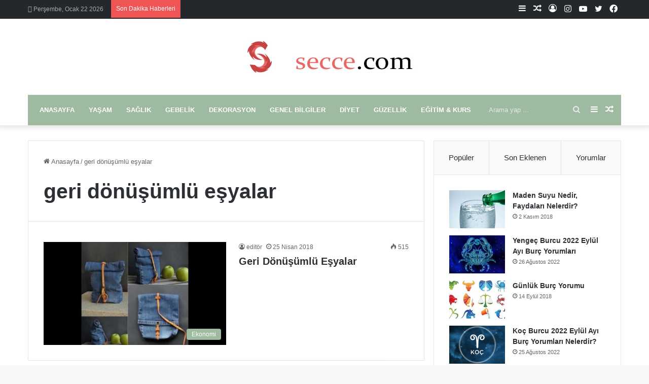

--- FILE ---
content_type: text/html; charset=UTF-8
request_url: https://www.secce.com/listele/geri-donusumlu-esyalar/
body_size: 30389
content:
<!DOCTYPE html>
<html dir="ltr" lang="tr" prefix="og: https://ogp.me/ns#" class="" data-skin="light">
<head>
	<meta charset="UTF-8" />
	<link rel="profile" href="https://gmpg.org/xfn/11" />
	<title>geri dönüşümlü eşyalar | Secce</title><style id="perfmatters-used-css">:where(.wp-block-button__link){border-radius:9999px;box-shadow:none;padding:calc(.667em + 2px) calc(1.333em + 2px);text-decoration:none;}:where(.wp-block-columns.has-background){padding:1.25em 2.375em;}:where(.wp-block-post-comments input[type=submit]){border:none;}.wp-block-embed.alignleft,.wp-block-embed.alignright,.wp-block[data-align=left]>[data-type="core/embed"],.wp-block[data-align=right]>[data-type="core/embed"]{max-width:360px;width:100%;}.wp-block-embed.alignleft .wp-block-embed__wrapper,.wp-block-embed.alignright .wp-block-embed__wrapper,.wp-block[data-align=left]>[data-type="core/embed"] .wp-block-embed__wrapper,.wp-block[data-align=right]>[data-type="core/embed"] .wp-block-embed__wrapper{min-width:280px;}.wp-block-cover .wp-block-embed{min-height:240px;min-width:320px;}.wp-block-embed{overflow-wrap:break-word;}.wp-block-embed figcaption{margin-bottom:1em;margin-top:.5em;}.wp-block-embed iframe{max-width:100%;}.wp-block-embed__wrapper{position:relative;}.wp-embed-responsive .wp-has-aspect-ratio .wp-block-embed__wrapper:before{content:"";display:block;padding-top:50%;}.wp-embed-responsive .wp-has-aspect-ratio iframe{bottom:0;height:100%;left:0;position:absolute;right:0;top:0;width:100%;}.wp-embed-responsive .wp-embed-aspect-21-9 .wp-block-embed__wrapper:before{padding-top:42.85%;}.wp-embed-responsive .wp-embed-aspect-18-9 .wp-block-embed__wrapper:before{padding-top:50%;}.wp-embed-responsive .wp-embed-aspect-16-9 .wp-block-embed__wrapper:before{padding-top:56.25%;}.wp-embed-responsive .wp-embed-aspect-4-3 .wp-block-embed__wrapper:before{padding-top:75%;}.wp-embed-responsive .wp-embed-aspect-1-1 .wp-block-embed__wrapper:before{padding-top:100%;}.wp-embed-responsive .wp-embed-aspect-9-16 .wp-block-embed__wrapper:before{padding-top:177.77%;}.wp-embed-responsive .wp-embed-aspect-1-2 .wp-block-embed__wrapper:before{padding-top:200%;}:where(.wp-block-file__button){border-radius:2em;padding:.5em 1em;}:where(.wp-block-file__button):is(a):active,:where(.wp-block-file__button):is(a):focus,:where(.wp-block-file__button):is(a):hover,:where(.wp-block-file__button):is(a):visited{box-shadow:none;color:#fff;opacity:.85;text-decoration:none;}ol,ul{box-sizing:border-box;}:where(.wp-block-navigation.has-background .wp-block-navigation-item a:not(.wp-element-button)),:where(.wp-block-navigation.has-background .wp-block-navigation-submenu a:not(.wp-element-button)){padding:.5em 1em;}:where(.wp-block-navigation .wp-block-navigation__submenu-container .wp-block-navigation-item a:not(.wp-element-button)),:where(.wp-block-navigation .wp-block-navigation__submenu-container .wp-block-navigation-submenu a:not(.wp-element-button)),:where(.wp-block-navigation .wp-block-navigation__submenu-container .wp-block-navigation-submenu button.wp-block-navigation-item__content),:where(.wp-block-navigation .wp-block-navigation__submenu-container .wp-block-pages-list__item button.wp-block-navigation-item__content){padding:.5em 1em;}@keyframes overlay-menu__fade-in-animation{0%{opacity:0;transform:translateY(.5em);}to{opacity:1;transform:translateY(0);}}:where(p.has-text-color:not(.has-link-color)) a{color:inherit;}:where(.wp-block-search__button){border:1px solid #ccc;padding:.375em .625em;}:where(.wp-block-search__button-inside .wp-block-search__inside-wrapper){border:1px solid #949494;padding:4px;}:where(.wp-block-search__button-inside .wp-block-search__inside-wrapper) :where(.wp-block-search__button){padding:.125em .5em;}:where(pre.wp-block-verse){font-family:inherit;}:root{--wp--preset--font-size--normal:16px;--wp--preset--font-size--huge:42px;}.screen-reader-text{clip:rect(1px,1px,1px,1px);word-wrap:normal !important;border:0;-webkit-clip-path:inset(50%);clip-path:inset(50%);height:1px;margin:-1px;overflow:hidden;padding:0;position:absolute;width:1px;}.screen-reader-text:focus{clip:auto !important;background-color:#ddd;-webkit-clip-path:none;clip-path:none;color:#444;display:block;font-size:1em;height:auto;left:5px;line-height:normal;padding:15px 23px 14px;text-decoration:none;top:5px;width:auto;z-index:100000;}html :where(.has-border-color){border-style:solid;}html :where([style*=border-top-color]){border-top-style:solid;}html :where([style*=border-right-color]){border-right-style:solid;}html :where([style*=border-bottom-color]){border-bottom-style:solid;}html :where([style*=border-left-color]){border-left-style:solid;}html :where([style*=border-width]){border-style:solid;}html :where([style*=border-top-width]){border-top-style:solid;}html :where([style*=border-right-width]){border-right-style:solid;}html :where([style*=border-bottom-width]){border-bottom-style:solid;}html :where([style*=border-left-width]){border-left-style:solid;}html :where(img[class*=wp-image-]){height:auto;max-width:100%;}html :where(.is-position-sticky){--wp-admin--admin-bar--position-offset:var(--wp-admin--admin-bar--height,0px);}@media screen and (max-width:600px){html :where(.is-position-sticky){--wp-admin--admin-bar--position-offset:0px;}}:root{--brand-color:#0669ff;--dark-brand-color:#0051cc;--bright-color:#fff;--base-color:#2c2f34;}html{-ms-touch-action:manipulation;touch-action:manipulation;-webkit-text-size-adjust:100%;-ms-text-size-adjust:100%;}article,aside,details,figcaption,figure,footer,header,main,menu,nav,section,summary{display:block;}template,[hidden]{display:none;}a{background-color:transparent;}a:active,a:hover{outline-width:0;}img{border-style:none;}button,input,select,textarea{font:inherit;}button,input,select{overflow:visible;}button,input,select,textarea{margin:0;}button,select{text-transform:none;}button,[type="button"],[type="reset"],[type="submit"]{cursor:pointer;}[disabled]{cursor:default;}button,html [type="button"],[type="reset"],[type="submit"]{-webkit-appearance:button;}button::-moz-focus-inner,input::-moz-focus-inner{border:0;padding:0;}button:-moz-focusring,input:-moz-focusring{outline:1px dotted ButtonText;}[type="checkbox"],[type="radio"]{box-sizing:border-box;padding:0;}[type="number"]::-webkit-inner-spin-button,[type="number"]::-webkit-outer-spin-button{height:auto;}[type="search"]{-webkit-appearance:textfield;}[type="search"]::-webkit-search-cancel-button,[type="search"]::-webkit-search-decoration{-webkit-appearance:none;}*{padding:0;margin:0;list-style:none;border:0;outline:none;box-sizing:border-box;}*:before,*:after{box-sizing:border-box;}body{background:#f7f7f7;color:var(--base-color);font-family:-apple-system,BlinkMacSystemFont,"Segoe UI",Roboto,Oxygen,Oxygen-Sans,Ubuntu,Cantarell,"Helvetica Neue","Open Sans",Arial,sans-serif;font-size:13px;line-height:21px;}h1,h2,h3,h4,h5,h6,.the-subtitle{line-height:1.4;font-weight:600;}h1{font-size:41px;font-weight:700;}h2{font-size:27px;}h3{font-size:23px;}h4,.the-subtitle{font-size:17px;}a{color:var(--base-color);text-decoration:none;transition:.15s;}.brand-title,a:hover{color:var(--brand-color);}img,object,embed{max-width:100%;height:auto;}p{line-height:21px;}.says,.screen-reader-text,.comment-form-comment label{clip:rect(1px,1px,1px,1px);position:absolute !important;height:1px;width:1px;overflow:hidden;}.tie-icon:before,[class^="tie-icon-"],[class*=" tie-icon-"]{font-family:"tiefonticon" !important;speak:never;font-style:normal;font-weight:normal;font-variant:normal;text-transform:none;line-height:1;-webkit-font-smoothing:antialiased;-moz-osx-font-smoothing:grayscale;display:inline-block;}.tie-popup,#autocomplete-suggestions{display:none;}.container{margin-right:auto;margin-left:auto;padding-left:15px;padding-right:15px;}.container:after{content:"";display:table;clear:both;}@media (min-width: 768px){.container{width:100%;}}@media (min-width: 1200px){.container{max-width:1200px;}}.tie-row{margin-left:-15px;margin-right:-15px;}.tie-row:after{content:"";display:table;clear:both;}.tie-col-xs-1,.tie-col-sm-1,.tie-col-md-1,.tie-col-xs-2,.tie-col-sm-2,.tie-col-md-2,.tie-col-xs-3,.tie-col-sm-3,.tie-col-md-3,.tie-col-xs-4,.tie-col-sm-4,.tie-col-md-4,.tie-col-xs-5,.tie-col-sm-5,.tie-col-md-5,.tie-col-xs-6,.tie-col-sm-6,.tie-col-md-6,.tie-col-xs-7,.tie-col-sm-7,.tie-col-md-7,.tie-col-xs-8,.tie-col-sm-8,.tie-col-md-8,.tie-col-xs-9,.tie-col-sm-9,.tie-col-md-9,.tie-col-xs-10,.tie-col-sm-10,.tie-col-md-10,.tie-col-xs-11,.tie-col-sm-11,.tie-col-md-11,.tie-col-xs-12,.tie-col-sm-12,.tie-col-md-12{position:relative;min-height:1px;padding-left:15px;padding-right:15px;}.tie-col-xs-1,.tie-col-xs-2,.tie-col-xs-3,.tie-col-xs-4,.tie-col-xs-5,.tie-col-xs-6,.tie-col-xs-7,.tie-col-xs-8,.tie-col-xs-9,.tie-col-xs-10,.tie-col-xs-11,.tie-col-xs-12{float:left;}.tie-col-xs-4{width:33.33333%;}.tie-col-xs-12{width:100%;}@media (min-width: 768px){.tie-col-sm-1,.tie-col-sm-2,.tie-col-sm-3,.tie-col-sm-4,.tie-col-sm-5,.tie-col-sm-6,.tie-col-sm-7,.tie-col-sm-8,.tie-col-sm-9,.tie-col-sm-10,.tie-col-sm-11,.tie-col-sm-12{float:left;}.tie-col-sm-4{width:33.33333%;}}@media (min-width: 992px){.tie-col-md-1,.tie-col-md-2,.tie-col-md-3,.tie-col-md-4,.tie-col-md-5,.tie-col-md-6,.tie-col-md-7,.tie-col-md-8,.tie-col-md-9,.tie-col-md-10,.tie-col-md-11,.tie-col-md-12{float:left;}.tie-col-md-3{width:25%;}.tie-col-md-4{width:33.33333%;}.tie-col-md-8{width:66.66667%;}.tie-col-md-12{width:100%;}}.tie-alignleft{float:left;}.tie-alignright{float:right;}.fullwidth{width:100% !important;}.clearfix:before,.clearfix:after{content:" ";display:block;height:0;overflow:hidden;}.clearfix:after{clear:both;}.tie-container,#tie-wrapper{height:100%;min-height:650px;}.tie-container{position:relative;overflow:hidden;}#tie-wrapper{background:#fff;position:relative;z-index:108;height:100%;margin:0 auto;}.container-wrapper{background:#fff;border:1px solid rgba(0,0,0,.1);border-radius:2px;padding:30px;}#content{margin-top:30px;}@media (max-width: 991px){#content{margin-top:15px;}}.site-content{-ms-word-wrap:break-word;word-wrap:break-word;}.theme-header{background:#fff;position:relative;z-index:999;}.theme-header:after{content:"";display:table;clear:both;}.theme-header.has-shadow{box-shadow:0 0 10px 5px rgba(0,0,0,.1);}.logo-row{position:relative;}#logo{margin-top:40px;margin-bottom:40px;display:block;float:left;}#logo img{vertical-align:middle;}#logo img[src*='.svg']{width:100% !important;}@-moz-document url-prefix(){#logo img[src*='.svg']{height:100px;}}#logo a{display:inline-block;}.has-full-width-logo #logo,.header-layout-2 #logo{float:none;text-align:center;}.has-full-width-logo #logo img,.header-layout-2 #logo img{margin-right:auto;margin-left:auto;}.has-full-width-logo .logo-container,.header-layout-2 .logo-container{width:100%;float:none;}@media (max-width: 991px){#theme-header.has-normal-width-logo #logo{margin:14px 0 !important;text-align:left;line-height:1;}#theme-header.has-normal-width-logo #logo img{width:auto;height:auto;max-width:190px;}}@media (max-width: 479px){#theme-header.has-normal-width-logo #logo img{max-width:160px;max-height:60px !important;}}@media (max-width: 991px){#theme-header.mobile-header-default:not(.header-layout-1) #logo,#theme-header.mobile-header-default.header-layout-1 .header-layout-1-logo{-webkit-flex-grow:10;-ms-flex-positive:10;flex-grow:10;}}.components{float:right;}.components>li{position:relative;float:right;list-style:none;}.components>li.social-icons-item{margin:0;}.components>li>a{display:block;position:relative;width:30px;text-align:center;line-height:inherit;font-size:16px;}.components>li>a:hover,.components>li:hover>a{z-index:2;}.components .avatar{border-radius:100%;position:relative;top:4px;max-width:20px;}.components .search-bar{width:auto;border:solid rgba(0,0,0,.1);border-width:0 1px;margin-left:10px;}.components #search{position:relative;background:transparent;}.components #search-input{border:0;margin-bottom:0;line-height:inherit;width:100%;background:transparent;padding:0 25px 0 10px;border-radius:0;box-sizing:border-box;font-size:inherit;}.components #search-input:hover{background:rgba(0,0,0,.03);}.components #search-input:focus{background:rgba(0,0,0,.03);box-shadow:none;}.components #search-submit{position:absolute;right:0;top:0;width:40px;line-height:inherit;color:#777;background:transparent;font-size:15px;padding:0;transition:color .15s;}.components #search-submit:hover{color:var(--brand-color);}.header-layout-2 #menu-components-wrap{display:-webkit-flex;display:-ms-flexbox;display:flex;-webkit-justify-content:center;-ms-flex-pack:center;justify-content:center;}@media (max-width: 991px){.logo-container,.header-layout-1 .main-menu-wrapper{border-width:0;display:-webkit-flex;display:-ms-flexbox;display:flex;-webkit-flex-flow:row nowrap;-ms-flex-flow:row nowrap;flex-flow:row nowrap;-webkit-align-items:center;-ms-flex-align:center;align-items:center;-webkit-justify-content:space-between;-ms-flex-pack:justify;justify-content:space-between;}}@media (max-width: 991px){.logo-container:before,.logo-container:after{height:1px;}}.top-nav{background-color:#fff;position:relative;z-index:10;line-height:35px;border:1px solid rgba(0,0,0,.1);border-width:1px 0;color:var(--base-color);}.main-nav-below.top-nav-above .top-nav{border-top-width:0;}.top-nav a:not(.button):not(:hover){color:var(--base-color);}.top-nav .components>li:hover>a{color:var(--brand-color);}.topbar-wrapper{display:-webkit-flex;display:-ms-flexbox;display:flex;min-height:35px;}.top-nav .tie-alignleft,.top-nav .tie-alignright{-webkit-flex-grow:1;-ms-flex-positive:1;flex-grow:1;position:relative;}.top-nav.has-breaking-news .tie-alignleft{-webkit-flex:1 0 100px;-ms-flex:1 0 100px;flex:1 0 100px;}.top-nav.has-breaking-news .tie-alignright{-webkit-flex-grow:0;-ms-flex-positive:0;flex-grow:0;z-index:1;}.topbar-today-date{float:left;padding-right:15px;font-size:12px;-webkit-flex-shrink:0;-ms-flex-negative:0;flex-shrink:0;}.topbar-today-date:before{font-size:13px;content:"";}.top-nav .tie-alignleft .components,.top-nav .tie-alignleft .components>li{float:left;}@media (max-width: 991px){.top-nav:not(.has-breaking-news),.topbar-today-date,.top-menu,.theme-header .components{display:none;}}.breaking{display:none;}.main-nav-wrapper{position:relative;z-index:4;}.main-nav{background-color:var(--main-nav-background);color:var(--main-nav-primary-color);position:relative;border:1px solid var(--main-nav-main-border-color);border-width:1px 0;}.main-menu-wrapper{border:0 solid var(--main-nav-main-border-color);position:relative;}@media (min-width: 992px){.header-menu{float:left;}.header-menu .menu li{display:block;float:left;}.header-menu .menu a{display:block;position:relative;}.header-menu .menu a:hover,.header-menu .menu li:hover>a{z-index:2;}.header-menu .menu ul{box-shadow:0 2px 5px rgba(0,0,0,.1);}.header-menu .menu ul li{position:relative;}.header-menu .menu ul a{border-width:0 0 1px;transition:.15s;}.header-menu .menu ul ul{top:0;left:100%;}#main-nav{z-index:9;line-height:60px;}#main-nav .search-bar{border-color:var(--main-nav-main-border-color);}.main-menu .menu a{transition:.15s;}.main-menu .menu>li>a{padding:0 14px;font-size:13px;font-weight:600;}.main-menu .menu ul{line-height:20px;z-index:1;}.main-menu ul li:hover>.menu-sub-content,.main-menu ul li[aria-expanded="true"]>ul,.main-menu ul li[aria-expanded="true"]>.mega-menu-block{display:block;z-index:1;}nav.main-nav .menu>li.tie-current-menu>a,nav.main-nav .menu>li:hover>a{background-color:var(--main-nav-primary-color);color:var(--main-nav-contrast-primary-color);}nav.main-nav .components>li:hover>a{color:var(--brand-color);}.main-nav .menu ul li:hover>a:not(.megamenu-pagination),.main-nav .components li a:hover,.main-nav .menu ul li.current-menu-item:not(.mega-link-column)>a{color:var(--main-nav-primary-color);}.main-nav .menu a,.main-nav .components li a{color:var(--main-nav-text-color);}.main-nav .components li a.button:hover,.main-nav .components li a.checkout-button{color:var(--main-nav-contrast-primary-color);}.main-nav-dark{--main-nav-background:#1f2024;--main-nav-secondry-background:rgba(0,0,0,.2);--main-nav-primary-color:var(--brand-color);--main-nav-contrast-primary-color:var(--bright-color);--main-nav-text-color:#fff;--main-nav-secondry-text-color:rgba(225,255,255,.5);--main-nav-main-border-color:rgba(255,255,255,.07);--main-nav-secondry-border-color:rgba(255,255,255,.04);}.main-nav-dark .main-nav,.main-nav-dark .main-nav ul.cats-horizontal li a{border-width:0;}}@media (min-width: 992px){.main-menu .menu>li.tie-current-menu>a:before,.main-menu .menu>li:hover>a:before{border-top-color:var(--bright-color);}}@media (min-width: 992px){.main-nav-boxed .main-nav{border-width:0;}.main-nav-boxed .main-menu-wrapper{float:left;width:100%;background-color:var(--main-nav-background);}.main-nav-boxed .main-menu-wrapper .search-bar{border-right-width:0;}.dark-skin .main-nav-below.top-nav-above #main-nav{border-width:0;}}.main-nav-boxed .main-nav:not(.fixed-nav),.main-nav-boxed .fixed-nav .main-menu-wrapper,.theme-header:not(.main-nav-boxed) .fixed-nav .main-menu-wrapper{background:transparent !important;}@media only screen and (min-width: 992px) and (max-width: 1100px){.main-nav .menu>li:not(.is-icon-only)>a{padding-left:7px;padding-right:7px;}.main-nav .menu>li:not(.is-icon-only)>a:before{display:none;}}@media (max-width: 991px){#tie-wrapper header#theme-header{box-shadow:none;background:transparent !important;}.logo-container,.header-layout-1 .main-nav{border-width:0;box-shadow:0 3px 7px 0 rgba(0,0,0,.1);}.logo-container,.header-layout-1 .main-nav{background-color:#fff;}.dark-skin .logo-container,.main-nav-dark.header-layout-1 .main-nav{background-color:#1f2024;}#sticky-nav-mask,.header-layout-1 #menu-components-wrap,.header-layout-3 .main-nav-wrapper,.header-layout-2 .main-nav-wrapper{display:none;}.main-menu-wrapper .tie-alignleft{width:100%;}}.main-nav-dark .main-nav input,.top-nav-dark .top-nav input{color:#ccc;}@media (max-width: 767px){.magazine1:not(.has-builder):not(.error404) .main-content,.magazine1:not(.has-builder):not(.error404) .related-posts-full-width .tie-col-md-12,.magazine1:not(.has-builder):not(.error404) .sidebar{padding-left:0;padding-right:0;}}textarea,input,select{border:1px solid rgba(0,0,0,.1);color:var(--base-color);font-size:13px;outline:none;padding:5px;line-height:23px;border-radius:2px;transition:background .3s,border .3s;max-width:100%;background-color:transparent;}textarea:hover,input:hover,select:hover,textarea:focus,input[type="text"]:focus,select:focus{background-color:rgba(0,0,0,.03);}textarea,input:not([type="checkbox"]):not([type="radio"]){-webkit-appearance:none;-moz-appearance:none;appearance:none;outline:none;}[type="radio"]{-webkit-appearance:radio;-moz-appearance:radio;appearance:radio;}@media (max-width: 767px){input:not([type="submit"]),select,textarea{font-size:16px !important;}}.button,[type="submit"],.generic-button a,.generic-button button{width:auto;position:relative;background-color:var(--brand-color);color:var(--bright-color);padding:7px 15px;margin:0;font-weight:normal;font-size:13px;display:inline-block;text-align:center;line-height:21px;border:none;cursor:pointer;text-decoration:none;vertical-align:middle;transition:.3s;border-radius:2px;-webkit-appearance:none;-moz-appearance:none;appearance:none;}.button:hover,[type="submit"]:hover,.generic-button a:hover,.generic-button button:hover{background-color:var(--dark-brand-color);text-decoration:none;color:var(--bright-color);}::-moz-selection{background:var(--brand-color);color:var(--bright-color);text-shadow:none;}::selection{background:var(--brand-color);color:var(--bright-color);text-shadow:none;}@media (min-width: 992px){.sidebar-right .main-content{float:left;}.sidebar-right .sidebar{float:right;}.sidebar-right.magazine1 .main-content,.magazine1 .sidebar-right .main-content{padding-right:3px;}}@-webkit-keyframes lazyloadeffect{from{opacity:.3;}to{opacity:1;}}@keyframes lazyloadeffect{from{opacity:.3;}to{opacity:1;}}@-webkit-keyframes tieSlideInUp{from{-webkit-transform:translate3d(0,20px,0);transform:translate3d(0,20px,0);opacity:0;}to{-webkit-transform:translate3d(0,0,0);transform:translate3d(0,0,0);opacity:1;}}@keyframes tieSlideInUp{from{-webkit-transform:translate3d(0,20px,0);transform:translate3d(0,20px,0);opacity:0;}to{-webkit-transform:translate3d(0,0,0);transform:translate3d(0,0,0);opacity:1;}}.is-thumb-overlay-disabled .post-thumb:hover{opacity:.85 !important;}.post-thumb{position:relative;height:100%;display:block;-webkit-backface-visibility:hidden;backface-visibility:hidden;-webkit-transform:rotate(0);-ms-transform:rotate(0);transform:rotate(0);transition:opacity .2s;}.post-thumb img{width:100%;display:block;}.post-thumb .post-cat-wrap{position:absolute;bottom:10px;margin:0;right:10px;}.post-meta{margin:10px 0 8px;font-size:12px;overflow:hidden;}.post-meta,.post-meta a:not(:hover){color:#666;}.post-meta .meta-item{margin-right:8px;display:inline-block;}.post-meta .meta-item.tie-icon:before{padding-right:3px;}.post-meta .meta-item.date:before{content:"";}.post-meta .no-avatars .author-name:before{content:"";padding-right:3px;}.post-meta .tie-alignright .meta-item:last-child{margin:0 !important;}@media (max-width: 767px){.entry-header .post-meta>span,.entry-header .post-meta>div,.main-content .post-meta>span,.main-content .post-meta>div{float:left;}}.post-cat-wrap{position:relative;z-index:3;pointer-events:auto;margin-bottom:5px;font-weight:normal;font-family:inherit !important;line-height:0;display:block;}.post-cat{display:inline-block;background:var(--brand-color);color:var(--bright-color);padding:0 10px;font-size:12px;line-height:1.85em;margin-right:4px;position:relative;white-space:nowrap;word-wrap:normal;letter-spacing:0;transition:.3s;border-radius:4px;}.post-cat:first-child:last-child{margin:0;}a.post-cat:hover{background:var(--dark-brand-color);color:var(--bright-color);}#breadcrumb{margin:50px 0 0;}#breadcrumb,#breadcrumb a:not(:hover){color:#666;}#breadcrumb .delimiter{margin:0 3px;font-style:normal;}.entry-header-outer #breadcrumb{margin:0 0 20px;padding:0;}.about-author{overflow:hidden;background:transparent;box-shadow:none !important;}.about-author .author-avatar{float:left;line-height:0;}.about-author .author-avatar img{transition:.15s;}.about-author .author-avatar:hover img{opacity:.8;}.about-author .author-name{font-size:18px;display:inline-block;}.about-author .social-icons{padding:0;margin:0;}.about-author li.social-icons-item{float:left;list-style:none;padding:0;margin:0;}.about-author li.social-icons-item a{font-size:15px;width:auto;height:auto;}.about-author li.social-icons-item a span{margin-right:12px;}.about-author li.social-icons-item a:not(:hover) span{color:var(--base-color);}.about-author li.social-icons-item a:hover{background-color:transparent !important;}.about-author li.social-icons-item:last-child a span{margin-right:0;}@media (max-width: 479px){.about-author{text-align:center;}.about-author .author-avatar{float:none;}.about-author .author-avatar img{margin:0 auto 10px;display:block;}.about-author .social-icons li{float:none;display:inline-block;}}.author-avatar{display:block;}.author-avatar img{border-radius:50%;max-width:111px;object-fit:cover;aspect-ratio:1;}a.author-avatar:hover{opacity:.8;}.social-icons-item{float:right;margin-left:6px;position:relative;}.social-icons-item .social-link span{color:var(--base-color);transition:.15s;line-height:unset;}.social-icons .social-icons-item .social-link,.social-icons-widget .social-icons-item .social-link{width:24px;height:24px;line-height:24px;padding:0;display:block;text-align:center;border-radius:2px;}.main-nav .components>li.social-icons-item .social-link:hover{background-color:transparent !important;}.main-nav .components>li.social-icons-item .social-link:not(:hover) span{color:var(--main-nav-text-color);}.top-nav .components>li.social-icons-item .social-link:hover{background-color:transparent !important;}.top-nav .components>li.social-icons-item .social-link:not(:hover) span{color:var(--base-color);}.social-icons-item .facebook-social-icon{background-color:#4080ff !important;}.social-icons-item .facebook-social-icon span{color:#4080ff;}.social-icons-item .twitter-social-icon{background-color:#40bff5 !important;}.social-icons-item .twitter-social-icon span{color:#40bff5;}.social-icons-item .instagram-social-icon{background-color:#c13584 !important;}.social-icons-item .instagram-social-icon span{color:#c13584;}.social-icons-item .youtube-social-icon{background-color:#ef4e41 !important;}.social-icons-item .youtube-social-icon span{color:#ef4e41;}ul:not(.solid-social-icons) .social-icons-item a:not(:hover){background-color:transparent !important;}@-webkit-keyframes bouncedelay{0%,80%,100%{-webkit-transform:scale(0);transform:scale(0);}40%{-webkit-transform:scale(1);transform:scale(1);}}@keyframes bouncedelay{0%,80%,100%{-webkit-transform:scale(0);transform:scale(0);}40%{-webkit-transform:scale(1);transform:scale(1);}}@-webkit-keyframes parent-animate{0%{-webkit-transform:rotate(0);transform:rotate(0);}100%{-webkit-transform:rotate(220deg);transform:rotate(220deg);}}@keyframes parent-animate{0%{-webkit-transform:rotate(0);transform:rotate(0);}100%{-webkit-transform:rotate(220deg);transform:rotate(220deg);}}@-webkit-keyframes child-animate{0%{-webkit-transform:rotate(-140deg);transform:rotate(-140deg);}100%{-webkit-transform:rotate(140deg);transform:rotate(140deg);}}@keyframes child-animate{0%{-webkit-transform:rotate(-140deg);transform:rotate(-140deg);}100%{-webkit-transform:rotate(140deg);transform:rotate(140deg);}}#tie-body .post-cat:hover,#tie-body .social-statistics-widget a:hover,#tie-body a.remove:hover,#tie-body a.button:hover,#tie-body .tabs>li>a:hover,#tie-body .item-list-tabs a:hover,#tie-body .item-options a:hover,#tie-body .action a:hover{text-decoration:none !important;}#is-scroller-outer{visibility:hidden;width:100px;height:0;overflow:scroll;}#is-scroller{width:100%;}@media (max-width: 767px){.container-wrapper,.entry-content{padding:20px 15px;}}.subscribe-widget .widget-inner-wrap{text-align:center;}.subscribe-widget .widget-title{text-align:left;}.subscribe-widget .widget-title-icon:before{content:"";}.subscribe-widget form{position:relative;}.subscribe-widget form:before{font-size:15px;font-size:18px;position:absolute;left:12px;top:10px;color:rgba(0,0,0,.2);content:"";font-family:tiefonticon;}.subscribe-widget .subscribe-input{padding:8px 30px;width:100%;text-align:center;font-size:13px;}.subscribe-widget .subscribe-input::-webkit-input-placeholder{text-align:center;}.subscribe-widget .subscribe-input::-moz-placeholder{text-align:center;}.subscribe-widget .subscribe-input:-moz-placeholder{text-align:center;}.subscribe-widget .subscribe-input:-ms-input-placeholder{text-align:center;}.subscribe-widget .button{margin-top:10px;padding:10px !important;width:100%;font-size:14px;}.mag-box-container{position:relative;}.mag-box .posts-items li:nth-child(1),.mini-posts-box .posts-items li:nth-child(2),.big-post-left-box .posts-items li:nth-child(2),.big-posts-box .posts-items li:nth-child(2){margin-top:0;}.mag-box{margin-bottom:30px;clear:both;}@media (max-width: 991px){.mag-box{margin-bottom:15px;}}.mag-box .posts-items{clear:both;margin:0 -2%;}.mag-box .posts-items li{float:left;width:50%;margin-top:24px;padding:0 2%;}@media (max-width: 670px){.mag-box .posts-items li{width:100%;}.mag-box .posts-items li:not(:first-child){margin-top:14px;}}.mag-box .post-title{font-size:20px;line-height:1.4;}.mag-box .post-meta{margin:0 0 3px;}.mag-box li:not(:first-child) .post-thumb{float:left;margin-right:15px;}.mag-box li:not(:first-child) .post-details{padding-left:125px;}.mag-box li:not(:first-child) .post-title{font-size:14px;}.tabs{transition:opacity .3s;max-height:75px;width:100%;padding:0;border:1px solid rgba(0,0,0,.1);border-width:0 0 1px;display:-webkit-flex;display:-ms-flexbox;display:flex;-webkit-flex-flow:row wrap;-ms-flex-flow:row wrap;flex-flow:row wrap;}.tabs li{display:inline-block;position:relative;padding:0 !important;}.tabs a{background:rgba(0,0,0,.02);display:block;text-align:center;border:1px solid rgba(0,0,0,.1);border-width:0 1px 1px 0;font-size:15px;}.tabs a:not(:hover){color:var(--base-color);}.dark-skin .tabs a:not(:hover){color:#ccc;}.tabs>li>a{line-height:65px;padding:0 15px;border-bottom-color:transparent;}.tab-content,.woocommerce-tabs .panel{padding:30px;display:none;}.tab-content{position:relative;transition:.3s;}@media (max-width: 767px){.tab-content{padding:20px;}}.tab-content-elements li{opacity:0;}.tab-content:not(.is-not-active):first-of-type{display:block;}.tab-content:not(.is-not-active):first-of-type .tab-content-elements li{opacity:1;}.tabs-container-wrapper{padding:0 !important;}.normal-side .tabs{display:-webkit-flex;display:-ms-flexbox;display:flex;}.normal-side .tabs li{-webkit-flex-grow:1;-ms-flex-positive:1;flex-grow:1;}.normal-side .tabs a{overflow:hidden;text-overflow:ellipsis;white-space:nowrap;padding:0 10px !important;}.normal-side .tabs a span{font-size:20px;vertical-align:sub;}.normal-side .tabs li:last-child a{border-right-width:0;}.dark-skin .normal-side .tabs{border-color:#2c3033;}.dark-skin .normal-side .tabs a{background:rgba(0,0,0,.1);border-color:transparent rgba(255,255,255,.1);}@media (max-width: 320px){.normal-side .tabs{max-height:none;border-bottom:0;}.normal-side .tabs li{display:block;width:100%;float:none;}.normal-side .tabs a{border-bottom-color:rgba(0,0,0,.1);border-width:0 0 1px;}.dark-skin .normal-side .tabs a{border-bottom-color:rgba(255,255,255,.1);}}.magazine2:not(.block-head-4) .dark-widgetized-area .tabs-container-wrapper,.magazine1 .dark-widgetized-area .tabs-container-wrapper{border-width:0;}.magazine2:not(.block-head-4) .dark-widgetized-area .tab-content,.magazine1 .dark-widgetized-area .tab-content{padding:0;}.magazine2:not(.block-head-4) .dark-widgetized-area ul.tabs,.magazine1 .dark-widgetized-area ul.tabs{margin-bottom:20px;border-width:0;max-height:55px;}.magazine2:not(.block-head-4) .dark-widgetized-area ul.tabs a,.magazine1 .dark-widgetized-area ul.tabs a{border:0;color:#fff;line-height:55px;background-color:#27292d;}.magazine2:not(.block-head-4) .dark-widgetized-area ul.tabs a:before,.magazine1 .dark-widgetized-area ul.tabs a:before{display:none;}.magazine2:not(.block-head-4) .dark-widgetized-area ul.tabs a:hover,.magazine2:not(.block-head-4) .dark-widgetized-area ul.tabs .active a,.magazine1 .dark-widgetized-area ul.tabs a:hover,.magazine1 .dark-widgetized-area ul.tabs .active a{background:var(--brand-color);color:var(--bright-color);}.dark-skin .mag-box .tabs,.box-dark-skin .tabs{border-color:#2c3033;}.dark-skin .mag-box .tabs a,.box-dark-skin .tabs a{border-color:transparent rgba(255,255,255,.1);}.archive:not(.bbpress) .entry-header-outer,.search .entry-header-outer{border-radius:2px;border-bottom-right-radius:0;border-bottom-left-radius:0;}.archive:not(.bbpress) .entry-header-outer #breadcrumb,.search .entry-header-outer #breadcrumb{margin-bottom:20px;padding:0;}.archive:not(.bbpress) .main-content>div:last-child,.search .main-content>div:last-child{margin-bottom:0;}.archive:not(.bbpress) .mag-box .container-wrapper,.search .mag-box .container-wrapper{border-top-width:0;border-radius:2px;border-top-left-radius:0;border-top-right-radius:0;}.archive:not(.bbpress) .mag-box,.search .mag-box,.home:not(.page) .mag-box{margin-bottom:0;}.entry-header-outer .about-author{background:transparent;border:none;padding:0;margin-top:25px;}.search .wide-post-box .container-wrapper,.archive .wide-post-box .container-wrapper{padding-top:40px;}.block-head-1 .the-global-title,.block-head-1 .comment-reply-title,.block-head-1 .related.products>h2,.block-head-1 .up-sells>h2,.block-head-1 .cross-sells>h2,.block-head-1 .cart_totals>h2,.block-head-1 .bbp-form legend{position:relative;font-size:17px;padding:0 0 15px;border-bottom:2px solid rgba(0,0,0,.1);margin-bottom:20px;}.block-head-1 .the-global-title:after,.block-head-1 .comment-reply-title:after,.block-head-1 .related.products>h2:after,.block-head-1 .up-sells>h2:after,.block-head-1 .cross-sells>h2:after,.block-head-1 .cart_totals>h2:after,.block-head-1 .bbp-form legend:after{content:"";background:#2c2f34;width:40px;height:2px;position:absolute;bottom:-2px;left:0;}.dark-skin .block-head-1 .the-global-title:after,.dark-skin .block-head-1 .comment-reply-title:after,.dark-skin .block-head-1 .related.products>h2:after,.dark-skin .block-head-1 .up-sells>h2:after,.dark-skin .block-head-1 .cross-sells>h2:after,.dark-skin .block-head-1 .cart_totals>h2:after,.dark-skin .block-head-1 .bbp-form legend:after{background:#fff;}.block-head-1 .the-global-title:before,.block-head-1 .comment-reply-title:before,.block-head-1 .related.products>h2:before,.block-head-1 .up-sells>h2:before,.block-head-1 .cross-sells>h2:before,.block-head-1 .cart_totals>h2:before,.block-head-1 .bbp-form legend:before{content:"";width:0;height:0;position:absolute;bottom:-5px;left:0;border-left:0;border-right:5px solid transparent;border-top:5px solid #2c2f34;}.dark-skin .block-head-1 .the-global-title:before,.dark-skin .block-head-1 .comment-reply-title:before,.dark-skin .block-head-1 .related.products>h2:before,.dark-skin .block-head-1 .up-sells>h2:before,.dark-skin .block-head-1 .cross-sells>h2:before,.dark-skin .block-head-1 .cart_totals>h2:before,.dark-skin .block-head-1 .bbp-form legend:before{border-top-color:#fff;}.block-head-1 .dark-skin .widget-title:after{background:#fff;}.block-head-1 .dark-skin .widget-title:before{border-top-color:#fff;}.block-head-1 #footer .widget-title:before{display:none;}.block-head-1 #footer .widget-title{border-bottom:0;}.dark-skin .block-head-1 .the-global-title:after,.dark-skin .block-head-1 .related.products>h2:after,.dark-skin .block-head-1 .up-sells>h2:after,.dark-skin .block-head-1 .cross-sells>h2:after,.dark-skin .block-head-1 .cart_totals>h2:after,.dark-skin .block-head-1 .bbp-form legend:after{background:#fff;}.block-head-1 .dark-skin .the-global-title,.dark-skin .block-head-1 .the-global-title,.dark-skin .block-head-1 .related.products>h2,.dark-skin .block-head-1 .up-sells>h2,.dark-skin .block-head-1 .cross-sells>h2,.dark-skin .block-head-1 .cart_totals>h2,.dark-skin .block-head-1 .bbp-form legend{color:#fff;border-bottom-color:rgba(255,255,255,.1);}.mag-box .breaking-title{line-height:40px;margin-top:-1px;padding-left:20px;padding-right:20px;}.mag-box .breaking{height:40px;background-color:#fff;border:1px solid rgba(0,0,0,.1);border-left-width:0;}.wide-post-box .posts-items{margin:0;}.wide-post-box .posts-items li{width:100%;padding:0;display:-webkit-flex !important;display:-ms-flexbox !important;display:flex !important;}.wide-post-box .posts-items li .post-title{font-size:20px;}.wide-post-box .posts-items li .post-thumb{margin-right:25px;float:none;-webkit-flex:0 0 50%;-ms-flex:0 0 50%;flex:0 0 50%;width:50%;max-width:420px;}@media (max-width: 767px){.wide-post-box .posts-items li .post-thumb{-webkit-flex:1 0 40%;-ms-flex:1 0 40%;flex:1 0 40%;width:40%;max-width:40%;margin-right:3.55%;}}.wide-post-box .posts-items li .post-details{-webkit-flex:1 1 auto;-ms-flex:1 1 auto;flex:1 1 auto;padding:0 !important;}@media (max-width: 580px){.wide-post-box .posts-items li{-webkit-flex-direction:column;-ms-flex-direction:column;flex-direction:column;}.wide-post-box .posts-items li .post-thumb{width:100%;-webkit-flex:1 0 100%;-ms-flex:1 0 100%;flex:1 0 100%;max-width:100%;margin:0 0 10px 0;}.wide-post-box .posts-items li .post-meta{width:100%;}}.side-aside{position:fixed;top:0;z-index:111;visibility:hidden;width:350px;max-width:100%;height:100%;background:#131416;background-repeat:no-repeat;background-position:center top;background-size:cover;transition:.5s cubic-bezier(.55,0,.1,1) 0s;overflow-y:auto;}@media (min-width: 992px){.side-aside{right:0;-webkit-transform:translate(350px,0);-ms-transform:translate(350px,0);transform:translate(350px,0);}.side-aside:not(.slide-sidebar-desktop){display:none;}}#footer .container-wrapper{padding:15px 0;margin:0;background:transparent;box-shadow:none;}.site-footer{margin-top:50px;padding:0;}@media (max-width: 991px){.site-footer{margin-top:30px;}}.site-footer .widget-title-icon{display:none;}.site-footer .widget,.site-footer .widget-content-only{margin-bottom:0;border:0;}@media (max-width: 767px){.site-footer .widget{margin-bottom:20px;}}.footer-widget-area{margin-bottom:10px;}.footer-widget-area:first-child:not(.footer-boxed-widget-area){padding-top:60px;}@media (max-width: 767px){.footer-widget-area:first-child:not(.footer-boxed-widget-area){padding-top:30px;}}.footer-widget-area:last-child{margin-bottom:20px;}@media (max-width: 767px){.footer-widget-area{margin-bottom:20px;}}.site-info{background:#161619;padding:20px 0;line-height:32px;text-align:center;}.copyright-text{font-size:13px;}.footer-menu{text-align:center;}.footer-menu li{display:inline-block;margin:0 5px;}.site-info .social-icons{text-align:center;}.site-info .social-icons li{float:none;display:inline-block;margin:0;}@media (max-width: 767px){.site-info .social-icons li a{width:48px !important;height:48px !important;line-height:48px !important;font-size:18px;margin-top:10px;}}.site-info .social-icons li a span{color:#ccc;}.site-info .social-icons li a:hover span{color:#fff;}@media (max-width: 767px){.site-info .tie-alignleft,.site-info .tie-alignright{float:none;}}@media (min-width: 768px){.site-info-layout-2 .copyright-text-first{float:left;}.site-info-layout-2 .copyright-text-second,.site-info-layout-2 ul.social-icons,.site-info-layout-2 .footer-menu{float:right;margin:0;margin-left:10px;}}a.go-to-top-button{width:35px;height:35px;line-height:35px;background:var(--brand-color);text-align:center;display:block;position:fixed;bottom:-100px;right:15px;z-index:3;color:#fff;transition:.3s;}a.go-to-top-button:hover{opacity:.85;}@media (max-width: 767px){a.go-to-top-button{right:5px;}}.dark-skin{--lazyload-loading-color:#161717;}.dark-skin,.dark-skin body{background-color:#1f2024;color:#fff;}.dark-skin .mag-box .post-excerpt,.dark-skin .wp-caption .wp-caption-text,.dark-skin .entry-header .entry-sub-title{color:#ccc;}.dark-skin textarea,.dark-skin input:not([type="submit"]),.dark-skin select{color:#ccc;}.dark-skin a:not(:hover),.dark-skin .single-big-img .post-meta,.dark-skin .single-big-img .post-meta a:not(:hover),.dark-skin .pages-nav .pages-numbers a:not(:hover),.dark-skin .page-title,.dark-skin .entry h1,.dark-skin .entry h2,.dark-skin .entry h3,.dark-skin .entry h4,.dark-skin .entry h5,.dark-skin .entry h6{color:#fff;}.dark-skin .post-excerpt,.dark-skin .post-meta,.dark-skin .post-meta a:not(:hover),.dark-skin .timeline-widget ul li .date,.dark-skin .multiple-post-pages a:not(:hover),.dark-skin .video-playlist-nav-wrapper .video-playlist-item .video-duration,.dark-skin .login-widget .forget-text:not(:hover),.dark-skin #autocomplete-suggestions,.dark-skin .mobile-header-components:not(:hover) .menu-text,.dark-skin .about-author .social-icons li.social-icons-item a:not(:hover) span{color:#ccc !important;}.dark-skin textarea,.dark-skin input:not([type=submit]),.dark-skin select,.dark-skin code,.dark-skin kbd,.dark-skin pre,.dark-skin samp,.dark-skin .latest-tweets-slider-widget .latest-tweets-slider .tie-slider-nav li a:not(:hover),.dark-skin .next-posts,.dark-skin .prev-posts,.dark-skin .show-more-button,.dark-skin .pages-nav .pages-numbers a,.dark-skin .pages-nav .pages-numbers span.pages-nav-item,.dark-skin .pages-nav .pages-numbers .first-last-pages .pagination-icon,.dark-skin .multiple-post-pages .post-page-numbers,.dark-skin .latest-tweets-widget .slider-links .tie-slider-nav span{border-color:rgba(255,255,255,.1);}.dark-skin #tie-wrapper,.dark-skin #theme-header{background-color:#27292d;}.dark-skin .container-wrapper{background-color:#1f2024;border-color:rgba(255,255,255,.1);}.dark-skin .tie-popup-container .container-wrapper{background-color:#1f2024 !important;}.dark-skin .widget a:not(:hover),.dark-skin .widget-title,.dark-skin .widget-title a:not(:hover){color:#fff;}.dark-skin .widget-title-icon{color:#ccc;}.dark-skin .widget_product_tag_cloud a,.dark-skin .widget_tag_cloud .tagcloud a,.dark-skin .post-tags a,.dark-skin .widget_layered_nav_filters a{border-color:rgba(255,255,255,.1);}.dark-skin .timeline-widget ul:before{background:rgba(0,0,0,.3);}.dark-skin .timeline-widget .date:before{background:#27292d;border-color:rgba(0,0,0,.3);}.dark-skin .subscribe-widget .newsletter-icon,.dark-skin .subscribe-widget form:before{color:rgba(255,255,255,.3);}.dark-skin .magazine1 .entry-header-outer+.mag-box{border-top:1px solid rgba(255,255,255,.1);}.dark-skin .site-footer{background-color:#1c1d21;}.dark-skin .mag-box:not(.tabs-box),.box-dark-skin:not(.tabs-box){background-color:transparent;}.dark-skin .mag-box .breaking,.dark-skin .mag-box .breaking-news-nav li,.box-dark-skin .breaking,.box-dark-skin .breaking-news-nav li{border-color:rgba(255,255,255,.1);}.dark-skin .mag-box .breaking,.dark-skin .mag-box .ticker-content,.dark-skin .mag-box .ticker-swipe,.box-dark-skin .breaking,.box-dark-skin .ticker-content,.box-dark-skin .ticker-swipe{background-color:#27292d;}.sidebar .container-wrapper,.sidebar .tie-weather-widget{margin-bottom:30px;}@media (max-width: 991px){.sidebar .container-wrapper,.sidebar .tie-weather-widget{margin-bottom:15px;}}body:not(.has-builder) .sidebar .container-wrapper:last-child,body:not(.has-builder) .sidebar .tie-weather-widget:last-child{margin-bottom:0;}@media (max-width: 991px){.has-sidebar .sidebar{margin-top:15px;}}.widget-title{position:relative;}.widget-title .the-subtitle{font-size:15px;min-height:15px;}.widget-title-icon{position:absolute;right:0;top:1px;color:#b9bec3;font-size:15px;}.widget-title-icon:before{content:"";}.post-widget-body{padding-left:125px;}.post-widget-body .post-title{font-size:14px;line-height:1.4;margin-bottom:5px;}.post-widget-thumbnail{float:left;margin-right:15px;position:relative;}.post-widget-thumbnail img.tie-small-image,.post-widget-thumbnail img.size-thumbnail,.review-thumbnail img.tie-small-image,.review-thumbnail img.size-thumbnail{width:110px;}.post-widget-thumbnail .tie-small-image img,.review-thumbnail .tie-small-image img{width:110px;}.widget li{padding:6px 0;}.widget li:first-child{padding-top:0;}.widget li:last-child{padding-bottom:0;border-bottom:0;}.widget li:after{clear:both;display:table;content:"";}.widget .post-meta{margin:2px 0 0;font-size:11px;line-height:17px;}.widget-content-only:last-child{margin-bottom:0;}.widget-content-only .widget-title{display:none;}.widget-content-only,.section-item .widget-content-only:last-child,.side-aside .widget-content-only:last-child{margin-bottom:30px;}.widget_recent_entries .widget-title-icon:before,.categort-posts .widget-title-icon:before,.posts-list .widget-title-icon:before,.widget_pages .widget-title-icon:before,.widget_text .widget-title-icon:before,.text-html .widget-title-icon:before,.tie-slider-widget .widget-title-icon:before{content:"";}.posts-list-big-first .posts-list-items li:first-child,.posts-list-bigs .posts-list-items li,.posts-list-half-posts .posts-list-items li{padding-bottom:20px;}.posts-list-big-first li:first-child .post-widget-thumbnail,.posts-list-bigs li .post-widget-thumbnail,.posts-list-half-posts li .post-widget-thumbnail{width:100%;margin-right:0;margin-bottom:10px;}.posts-list-big-first li:first-child .post-widget-thumbnail a,.posts-list-bigs li .post-widget-thumbnail a,.posts-list-half-posts li .post-widget-thumbnail a{min-height:40px;}.posts-list-big-first li:first-child .post-widget-body,.posts-list-bigs li .post-widget-body,.posts-list-half-posts li .post-widget-body{padding-left:0;}.posts-list-half-posts .posts-list-items{overflow:hidden;margin-bottom:-20px;}.posts-list-half-posts li{width:47%;float:left;}@media only screen and (min-width: 480px) and (max-width: 992px){.posts-list-half-posts li{width:48%;}}.posts-list-half-posts li:nth-child(2){padding-top:0;}.posts-list-half-posts li:nth-child(2n){float:right;}.posts-list-half-posts li:nth-child(2n+1){clear:both;}.posts-list-half-posts li .post-title{font-size:14px;line-height:1.4;}.posts-list-half-posts .post-meta{overflow:inherit;}@media (max-width: 991px){.posts-list-half-posts li .post-title{font-size:20px;}}@media (max-width: 670px){.posts-list-half-posts li .post-title{font-size:14px;}}.posts-pictures-widget .tie-row{margin:0 -4px -8px;}.posts-pictures-widget .tie-row>div:nth-child(3n+1){clear:both;}.posts-pictures-widget .tie-col-xs-4{padding:0 4px 8px;}.login-widget .widget-title-icon:before,.bbp_widget_login .widget-title-icon:before,.widget_bp_core_login_widget .widget-title-icon:before{content:"";}.login-widget form input[type="text"],.login-widget form input[type="password"]{width:100%;float:none;margin-bottom:15px;}.login-widget .pass-container{position:relative;}.login-widget .pass-container input[type="password"]{padding-right:70px;}.login-widget .forget-text{position:absolute;right:10px;line-height:37px;top:0;font-size:12px;}.login-widget .forget-text:not(:hover){color:#666;}.login-widget .rememberme{display:block;margin-bottom:15px;}.recent-comments-widget .post-widget-body,.tab-content-comments .post-widget-body{padding-left:80px;}.widget_tag_cloud .widget-title-icon:before,.widget_product_tag_cloud .widget-title-icon:before{content:"";}.widget_product_tag_cloud .tagcloud,.widget_tag_cloud .tagcloud,.post-tags .tagcloud,.widget_layered_nav_filters .tagcloud{margin:0 -3px;font-size:0;display:block;}.widget_product_tag_cloud a,.widget_tag_cloud a,.post-tags a,.widget_layered_nav_filters a{font-size:12px !important;display:inline-block;background:rgba(0,0,0,.03);border:1px solid rgba(0,0,0,.1);line-height:14px;margin:3px;padding:6px 10px;border-radius:2px;}.widget_product_tag_cloud a:not(:hover),.widget_tag_cloud a:not(:hover),.post-tags a:not(:hover),.widget_layered_nav_filters a:not(:hover){color:var(--base-color);}li.widget-post-list,.recent-comments-widget li{padding:7px 0;position:relative;}.widget_categories .widget-title-icon:before,.widget_product_categories .widget-title-icon:before{content:"";}.widget_categories li,.widget_product_categories li,.widget_archive li{text-align:right;}.widget_categories li a,.widget_product_categories li a,.widget_archive li a{float:left;white-space:nowrap;word-wrap:normal;}.widget_categories li,.widget_product_categories li,.widget_layered_nav li,.widget_archive li,.widget_nav_menu li,.widget_meta li,.widget_pages li,.widget_recent_entries li,.widget_display_forums li,.widget_display_views li,.widget_rss li,.widget_display_stats dt{padding:5px 0 5px 12px;font-size:105%;}.widget_categories li a:before,.widget_product_categories li a:before,.widget_layered_nav li a:before,.widget_archive li a:before,.widget_nav_menu li a:before,.widget_meta li a:before,.widget_pages li a:before,.widget_recent_entries li a:before,.widget_display_forums li a:before,.widget_display_views li a:before,.widget_rss li a:before,.widget_display_stats dt:before{content:"";font-family:"tiefonticon";color:#2c2f34;font-size:13px;display:inline-block;line-height:18px;width:12px;margin-left:-12px;text-align:left;}.dark-skin .widget_categories li a:before,.dark-skin .widget_product_categories li a:before,.dark-skin .widget_layered_nav li a:before,.dark-skin .widget_archive li a:before,.dark-skin .widget_nav_menu li a:before,.dark-skin .widget_meta li a:before,.dark-skin .widget_pages li a:before,.dark-skin .widget_recent_entries li a:before,.dark-skin .widget_display_forums li a:before,.dark-skin .widget_display_views li a:before,.dark-skin .widget_rss li a:before,.dark-skin .widget_display_stats dt:before{color:#ccc;}.stream-item .widget-title-icon:before,.stream-item-widget .widget-title-icon:before{content:"";}.stream-item-widget a{display:block;}.stream-item-widget img{display:block;margin-right:auto;margin-left:auto;height:auto;}.stream-item-widget .stream-item-widget-content{text-align:center;}.timeline-widget .widget-title-icon:before{content:"";}.timeline-widget ul{position:relative;padding-left:15px;}.timeline-widget ul:before{content:"";position:absolute;left:0;top:0;width:2px;height:100%;background:#e6e6e6;}.timeline-widget li{border-bottom:0;padding-bottom:10px;}.timeline-widget li .date{font-size:10px;display:block;position:relative;color:#666;line-height:12px;margin-bottom:5px;}.timeline-widget li .date:before{content:"";width:12px;height:12px;background:#e6e6e6;border:3px solid rgba(255,255,255,.8);position:absolute;left:-20px;display:inline-block;vertical-align:middle;border-radius:50%;-webkit-transform:translateZ(0);transform:translateZ(0);-webkit-backface-visibility:hidden;backface-visibility:hidden;-webkit-font-smoothing:antialiased;-moz-osx-font-smoothing:grayscale;transition-duration:.3s;}.timeline-widget li h3{font-size:14px;line-height:1.4;}.timeline-widget li a:hover .date:before{background:var(--brand-color);-webkit-transform:scale(1.2);-ms-transform:scale(1.2);transform:scale(1.2);}.aboutme-widget .widget-title-icon:before{content:"";}.aboutme-widget .about-content-wrapper{overflow:hidden;}@media (max-width: 991px){.aboutme-widget .about-content-wrapper{text-align:center;}.aboutme-widget .about-content-wrapper .aboutme-widget-content{max-width:500px;margin:0 auto;}.aboutme-widget .about-content-wrapper .social-icons li.social-icons-item{float:none;display:inline-block;}}.aboutme-widget .aboutme-widget-content{overflow:hidden;min-width:140px;}.aboutme-widget .aboutme-widget-content h3{margin-bottom:10px;}.aboutme-widget .aboutme-widget-content span.tie-social-icon{margin-right:5px;font-size:16px;line-height:25px;}.aboutme-widget .social-icons{margin:15px 0 0;}.aboutme-widget .social-icons:before{display:table;content:"";clear:both;}.tie-widget-categories li a:hover+span{box-shadow:inset 0 0 0 11px rgba(0,0,0,.3);}.cat-counter a+span{display:inline-block;background-color:var(--brand-color);text-align:center;font-size:85%;padding:0 5px;min-width:24px;height:22px;line-height:22px;color:var(--bright-color);border-radius:2px;transition:box-shadow .6s cubic-bezier(.165,.84,.44,1);}.widget-posts-list-container{position:relative;}@media (min-width: 992px){.theme-header .logo-row>div{height:auto !important;}}.breaking{float:left;width:100%;height:35px;line-height:35px;display:block !important;}.breaking-title{padding:0 10px;display:block;float:left;color:#fff;font-size:12px;position:relative;}.breaking-title span{position:relative;z-index:1;}.breaking-title span.breaking-icon{display:none;}@media (max-width: 600px){.breaking-title span.breaking-icon{display:inline-block;}.breaking-title .breaking-title-text{display:none;}}.breaking-title:before{content:"";background:#f05555;width:100%;height:100%;position:absolute;left:0;top:0;z-index:0;}.breaking-news{display:none;}#tie-wrapper:after{position:absolute;z-index:1000;top:-10%;left:-50%;width:0;height:0;background:rgba(0,0,0,.2);content:"";opacity:0;cursor:pointer;transition:opacity .5s,width .1s .5s,height .1s .5s;}.dark-skin .side-aside{background:#0e0f11;}.is-mobile .side-aside .side-aside-wrapper,.is-desktop .side-aside .has-custom-scroll{padding:50px 0 0;}.side-aside .widget-content-only:first-child{margin-top:20px;}.side-aside.dark-skin .container-wrapper{border-radius:0;border:0;background:transparent;box-shadow:none;}.side-aside:after{position:absolute;top:0;left:0;width:100%;height:100%;background:rgba(0,0,0,.2);content:"";opacity:1;transition:opacity .5s;}.side-aside .container-wrapper{padding:30px !important;}.side-aside .widget-content-only{padding:0 !important;}a.remove{position:absolute;top:0;right:0;display:block;display:block;speak:never;-webkit-font-smoothing:antialiased;-moz-osx-font-smoothing:grayscale;width:20px;height:20px;line-height:20px;text-align:center;font-size:15px;}a.remove:before{content:"";font-family:"tiefonticon";color:#e74c3c;transition:color .15s;}a.remove:hover:before{color:#bf2718;}a.remove.big-btn{width:25px;height:25px;line-height:25px;font-size:22px;}a.remove.light-btn:not(:hover):before{color:#fff;}.side-aside a.remove{z-index:1;top:15px;left:50%;right:auto;-webkit-transform:translateX(-50%);-ms-transform:translateX(-50%);transform:translateX(-50%);}.tie-popup a.remove{transition:.3s;-webkit-transform:scale(.2);-ms-transform:scale(.2);transform:scale(.2);opacity:0;top:15px;right:15px;z-index:1;}.theiaStickySidebar:after{content:"";display:table;clear:both;}.side-aside,.has-custom-scroll{overflow-x:hidden;scrollbar-width:thin;}.side-aside::-webkit-scrollbar,.has-custom-scroll::-webkit-scrollbar{width:5px;}.side-aside::-webkit-scrollbar-track,.has-custom-scroll::-webkit-scrollbar-track{background:transparent;}.side-aside::-webkit-scrollbar-thumb,.has-custom-scroll::-webkit-scrollbar-thumb{border-radius:20px;background:rgba(0,0,0,.2);}.dark-skin .side-aside::-webkit-scrollbar-thumb,.dark-skin .has-custom-scroll::-webkit-scrollbar-thumb{background:#000;}.tie-popup{position:fixed;z-index:99999;left:0;top:0;height:100%;width:100%;background-color:rgba(0,0,0,.9);display:none;-webkit-perspective:600px;perspective:600px;}.tie-popup-container{position:relative;z-index:100;width:90%;max-width:420px;margin:10em auto 0;border-radius:2px;box-shadow:0 0 20px rgba(0,0,0,.2);transition:.3s;will-change:transform,opacity;-webkit-transform:scale(.5);-ms-transform:scale(.5);transform:scale(.5);opacity:0;}.tie-popup-container .login-submit{padding-top:15px;padding-bottom:15px;}.tie-popup-container .container-wrapper{padding:60px;background-color:#fff !important;border-radius:5px;}@media (max-width: 479px){.tie-popup-container .container-wrapper{padding:30px;}}@font-face{font-family:"tiefonticon";src:url("https://www.secce.com/wp-content/themes/jannah/assets/css/../fonts/tielabs-fonticon/tielabs-fonticon.eot");src:url("https://www.secce.com/wp-content/themes/jannah/assets/css/../fonts/tielabs-fonticon/tielabs-fonticon.eot#iefix") format("embedded-opentype"),url("https://www.secce.com/wp-content/themes/jannah/assets/css/../fonts/tielabs-fonticon/tielabs-fonticon.woff") format("woff"),url("https://www.secce.com/wp-content/themes/jannah/assets/css/../fonts/tielabs-fonticon/tielabs-fonticon.ttf") format("truetype"),url("https://www.secce.com/wp-content/themes/jannah/assets/css/../fonts/tielabs-fonticon/tielabs-fonticon.svg#tielabs-fonticon") format("svg");font-weight:normal;font-style:normal;font-display:block;}.tie-icon-facebook:before{content:"";}.tie-icon-search:before{content:"";}.tie-icon-author:before{content:"";}.tie-icon-search:before{content:"";}.tie-icon-home:before{content:"";}.tie-icon-random:before{content:"";}.tie-icon-twitter:before{content:"";}.tie-icon-navicon:before{content:"";}.tie-icon-bolt:before{content:"";}.tie-icon-angle-up:before{content:"";}.tie-icon-youtube:before{content:"";}.tie-icon-instagram:before{content:"";}.tie-icon-facebook:before{content:"";}.tie-icon-fire:before{content:"";}@-webkit-keyframes rain-animi-effect{0%{opacity:1;}100%{opacity:0;-webkit-transform:translateY(3em);transform:translateY(3em);}}@keyframes rain-animi-effect{0%{opacity:1;}100%{opacity:0;-webkit-transform:translateY(3em);transform:translateY(3em);}}@-webkit-keyframes rain-animi-effect-with-rotate{0%{opacity:1;-webkit-transform:translateY(0) rotate(0deg);transform:translateY(0) rotate(0deg);}100%{opacity:0;-webkit-transform:translateY(1em) rotate(360deg);transform:translateY(1em) rotate(360deg);}}@keyframes rain-animi-effect-with-rotate{0%{opacity:1;-webkit-transform:translateY(0) rotate(0deg);transform:translateY(0) rotate(0deg);}100%{opacity:0;-webkit-transform:translateY(1em) rotate(360deg);transform:translateY(1em) rotate(360deg);}}@-webkit-keyframes drizzle-animi-effect{0%{opacity:1;-webkit-transform:translateY(0) translateX(0) rotate(10deg);transform:translateY(0) translateX(0) rotate(10deg);}100%{opacity:0;-webkit-transform:translateY(3em) translateX(-3em) rotate(20deg);transform:translateY(3em) translateX(-3em) rotate(20deg);}}@keyframes drizzle-animi-effect{0%{opacity:1;-webkit-transform:translateY(0) translateX(0) rotate(10deg);transform:translateY(0) translateX(0) rotate(10deg);}100%{opacity:0;-webkit-transform:translateY(3em) translateX(-3em) rotate(20deg);transform:translateY(3em) translateX(-3em) rotate(20deg);}}@-webkit-keyframes tie-float-y{0%{-webkit-transform:translateY(0);transform:translateY(0);}50%{-webkit-transform:translateY(-6px);transform:translateY(-6px);}100%{-webkit-transform:translateY(0);transform:translateY(0);}}@keyframes tie-float-y{0%{-webkit-transform:translateY(0);transform:translateY(0);}50%{-webkit-transform:translateY(-6px);transform:translateY(-6px);}100%{-webkit-transform:translateY(0);transform:translateY(0);}}@-webkit-keyframes tie-spin{0%{-webkit-transform:rotate(0deg);transform:rotate(0deg);}100%{-webkit-transform:rotate(360deg);transform:rotate(360deg);}}@keyframes tie-spin{0%{-webkit-transform:rotate(0deg);transform:rotate(0deg);}100%{-webkit-transform:rotate(360deg);transform:rotate(360deg);}}@-webkit-keyframes passing{0%{-webkit-transform:translateX(50%);transform:translateX(50%);opacity:0;}50%{-webkit-transform:translateX(0);transform:translateX(0);opacity:1;}100%{-webkit-transform:translateX(-50%);transform:translateX(-50%);opacity:0;}}@keyframes passing{0%{-webkit-transform:translateX(50%);transform:translateX(50%);opacity:0;}50%{-webkit-transform:translateX(0);transform:translateX(0);opacity:1;}100%{-webkit-transform:translateX(-50%);transform:translateX(-50%);opacity:0;}}@-webkit-keyframes burst{0%{opacity:.6;}50%{-webkit-transform:scale(1.8);transform:scale(1.8);opacity:0;}100%{opacity:0;}}@keyframes burst{0%{opacity:.6;}50%{-webkit-transform:scale(1.8);transform:scale(1.8);opacity:0;}100%{opacity:0;}}@-webkit-keyframes tie-float-x{0%{-webkit-transform:translateX(0);transform:translateX(0);}50%{-webkit-transform:translateX(-6px);transform:translateX(-6px);}100%{-webkit-transform:translateX(0);transform:translateX(0);}}@keyframes tie-float-x{0%{-webkit-transform:translateX(0);transform:translateX(0);}50%{-webkit-transform:translateX(-6px);transform:translateX(-6px);}100%{-webkit-transform:translateX(0);transform:translateX(0);}}@-webkit-keyframes flashing{0%,100%,50%{opacity:1;}25%,75%{opacity:0;}}@keyframes flashing{0%,100%,50%{opacity:1;}25%,75%{opacity:0;}}@-webkit-keyframes flashing-reverse{0%,100%,50%{opacity:0;}25%,75%{opacity:1;}}@keyframes flashing-reverse{0%,100%,50%{opacity:0;}25%,75%{opacity:1;}}@-webkit-keyframes fa-spin{0%{-webkit-transform:rotate(0deg);transform:rotate(0deg);}100%{-webkit-transform:rotate(360deg);transform:rotate(360deg);}}@keyframes fa-spin{0%{-webkit-transform:rotate(0deg);transform:rotate(0deg);}100%{-webkit-transform:rotate(360deg);transform:rotate(360deg);}}@font-face{font-family:"Font Awesome 5 Brands";font-style:normal;font-weight:400;font-display:block;src:url("https://www.secce.com/wp-content/themes/jannah/assets/css/../fonts/fontawesome/fa-brands-400.eot");src:url("https://www.secce.com/wp-content/themes/jannah/assets/css/../fonts/fontawesome/fa-brands-400.eot?#iefix") format("embedded-opentype"),url("https://www.secce.com/wp-content/themes/jannah/assets/css/../fonts/fontawesome/fa-brands-400.woff2") format("woff2"),url("https://www.secce.com/wp-content/themes/jannah/assets/css/../fonts/fontawesome/fa-brands-400.woff") format("woff"),url("https://www.secce.com/wp-content/themes/jannah/assets/css/../fonts/fontawesome/fa-brands-400.ttf") format("truetype"),url("https://www.secce.com/wp-content/themes/jannah/assets/css/../fonts/fontawesome/fa-brands-400.svg#fontawesome") format("svg");}@font-face{font-family:"Font Awesome 5 Free";font-style:normal;font-weight:400;font-display:block;src:url("https://www.secce.com/wp-content/themes/jannah/assets/css/../fonts/fontawesome/fa-regular-400.eot");src:url("https://www.secce.com/wp-content/themes/jannah/assets/css/../fonts/fontawesome/fa-regular-400.eot?#iefix") format("embedded-opentype"),url("https://www.secce.com/wp-content/themes/jannah/assets/css/../fonts/fontawesome/fa-regular-400.woff2") format("woff2"),url("https://www.secce.com/wp-content/themes/jannah/assets/css/../fonts/fontawesome/fa-regular-400.woff") format("woff"),url("https://www.secce.com/wp-content/themes/jannah/assets/css/../fonts/fontawesome/fa-regular-400.ttf") format("truetype"),url("https://www.secce.com/wp-content/themes/jannah/assets/css/../fonts/fontawesome/fa-regular-400.svg#fontawesome") format("svg");}@font-face{font-family:"Font Awesome 5 Free";font-style:normal;font-weight:900;font-display:block;src:url("https://www.secce.com/wp-content/themes/jannah/assets/css/../fonts/fontawesome/fa-solid-900.eot");src:url("https://www.secce.com/wp-content/themes/jannah/assets/css/../fonts/fontawesome/fa-solid-900.eot?#iefix") format("embedded-opentype"),url("https://www.secce.com/wp-content/themes/jannah/assets/css/../fonts/fontawesome/fa-solid-900.woff2") format("woff2"),url("https://www.secce.com/wp-content/themes/jannah/assets/css/../fonts/fontawesome/fa-solid-900.woff") format("woff"),url("https://www.secce.com/wp-content/themes/jannah/assets/css/../fonts/fontawesome/fa-solid-900.ttf") format("truetype"),url("https://www.secce.com/wp-content/themes/jannah/assets/css/../fonts/fontawesome/fa-solid-900.svg#fontawesome") format("svg");}</style>
	<style>img:is([sizes="auto" i], [sizes^="auto," i]) { contain-intrinsic-size: 3000px 1500px }</style>
	
		<!-- All in One SEO 4.9.3 - aioseo.com -->
	<meta name="robots" content="max-snippet:-1, max-image-preview:large, max-video-preview:-1" />
	<link rel="canonical" href="https://www.secce.com/listele/geri-donusumlu-esyalar/" />
	<meta name="generator" content="All in One SEO (AIOSEO) 4.9.3" />
		<script type="application/ld+json" class="aioseo-schema">
			{"@context":"https:\/\/schema.org","@graph":[{"@type":"BreadcrumbList","@id":"https:\/\/www.secce.com\/listele\/geri-donusumlu-esyalar\/#breadcrumblist","itemListElement":[{"@type":"ListItem","@id":"https:\/\/www.secce.com#listItem","position":1,"name":"Home","item":"https:\/\/www.secce.com","nextItem":{"@type":"ListItem","@id":"https:\/\/www.secce.com\/listele\/geri-donusumlu-esyalar\/#listItem","name":"geri d\u00f6n\u00fc\u015f\u00fcml\u00fc e\u015fyalar"}},{"@type":"ListItem","@id":"https:\/\/www.secce.com\/listele\/geri-donusumlu-esyalar\/#listItem","position":2,"name":"geri d\u00f6n\u00fc\u015f\u00fcml\u00fc e\u015fyalar","previousItem":{"@type":"ListItem","@id":"https:\/\/www.secce.com#listItem","name":"Home"}}]},{"@type":"CollectionPage","@id":"https:\/\/www.secce.com\/listele\/geri-donusumlu-esyalar\/#collectionpage","url":"https:\/\/www.secce.com\/listele\/geri-donusumlu-esyalar\/","name":"geri d\u00f6n\u00fc\u015f\u00fcml\u00fc e\u015fyalar | Secce","inLanguage":"tr-TR","isPartOf":{"@id":"https:\/\/www.secce.com\/#website"},"breadcrumb":{"@id":"https:\/\/www.secce.com\/listele\/geri-donusumlu-esyalar\/#breadcrumblist"}},{"@type":"Organization","@id":"https:\/\/www.secce.com\/#organization","name":"Secce","url":"https:\/\/www.secce.com\/"},{"@type":"WebSite","@id":"https:\/\/www.secce.com\/#website","url":"https:\/\/www.secce.com\/","name":"Secce","inLanguage":"tr-TR","publisher":{"@id":"https:\/\/www.secce.com\/#organization"}}]}
		</script>
		<!-- All in One SEO -->

<link rel='dns-prefetch' href='//ajax.googleapis.com'>
<link rel='dns-prefetch' href='//apis.google.com'>


<link rel='dns-prefetch' href='//www.google-analytics.com'>
<link rel='dns-prefetch' href='//www.googletagmanager.com'>
<link rel='dns-prefetch' href='//www.googletagservices.com'>
<link rel='dns-prefetch' href='//adservice.google.com'>
<link rel='dns-prefetch' href='//pagead2.googlesyndication.com'>
<link rel='dns-prefetch' href='//tpc.googlesyndication.com'>
<link rel='dns-prefetch' href='//bp.blogspot.com'>
<link rel='dns-prefetch' href='//1.bp.blogspot.com'>
<link rel='dns-prefetch' href='//2.bp.blogspot.com'>
<link rel='dns-prefetch' href='//3.bp.blogspot.com'>
<link rel='dns-prefetch' href='//4.bp.blogspot.com'>
<link rel='dns-prefetch' href='//ajax.microsoft.com'>
<link rel='dns-prefetch' href='//ajax.aspnetcdn.com'>
<link rel='dns-prefetch' href='//s3.amazonaws.com'>
<link rel='dns-prefetch' href='//cdnjs.cloudflare.com'>
<link rel='dns-prefetch' href='//code.jquery.com'>
<link rel='dns-prefetch' href='//stackpath.bootstrapcdn.com'>
<link rel='dns-prefetch' href='//use.fontawesome.com'>
<link rel='dns-prefetch' href='//connect.facebook.net'>
<link rel='dns-prefetch' href='//platform.twitter.com'>
<link rel='dns-prefetch' href='//platform.linkedin.com'>
<link rel='dns-prefetch' href='//player.vimeo.com'>
<link rel='dns-prefetch' href='//github.githubassets.com'>
<link rel='dns-prefetch' href='//referrer.disqus.com'>
<link rel='dns-prefetch' href='//c.disquscdn.com'>
<link rel='dns-prefetch' href='//0.gravatar.com'>
<link rel='dns-prefetch' href='//2.gravatar.com'>
<link rel='dns-prefetch' href='//1.gravatar.com'>
<link rel='dns-prefetch' href='//stats.buysellads.com'>
<link rel='dns-prefetch' href='//s3.buysellads.com'>
<link rel='dns-prefetch' href='//ad.doubleclick.net'>
<link rel='dns-prefetch' href='//googleads.g.doubleclick.net'>
<link rel='dns-prefetch' href='//stats.g.doubleclick.net'>
<link rel='dns-prefetch' href='//cm.g.doubleclick.net'>
<link rel='dns-prefetch' href='//www.googletagmanager.com' />
<link rel="alternate" type="application/rss+xml" title="Secce &raquo; akışı" href="https://www.secce.com/feed/" />

		<style type="text/css">
			:root{				
			--tie-preset-gradient-1: linear-gradient(135deg, rgba(6, 147, 227, 1) 0%, rgb(155, 81, 224) 100%);
			--tie-preset-gradient-2: linear-gradient(135deg, rgb(122, 220, 180) 0%, rgb(0, 208, 130) 100%);
			--tie-preset-gradient-3: linear-gradient(135deg, rgba(252, 185, 0, 1) 0%, rgba(255, 105, 0, 1) 100%);
			--tie-preset-gradient-4: linear-gradient(135deg, rgba(255, 105, 0, 1) 0%, rgb(207, 46, 46) 100%);
			--tie-preset-gradient-5: linear-gradient(135deg, rgb(238, 238, 238) 0%, rgb(169, 184, 195) 100%);
			--tie-preset-gradient-6: linear-gradient(135deg, rgb(74, 234, 220) 0%, rgb(151, 120, 209) 20%, rgb(207, 42, 186) 40%, rgb(238, 44, 130) 60%, rgb(251, 105, 98) 80%, rgb(254, 248, 76) 100%);
			--tie-preset-gradient-7: linear-gradient(135deg, rgb(255, 206, 236) 0%, rgb(152, 150, 240) 100%);
			--tie-preset-gradient-8: linear-gradient(135deg, rgb(254, 205, 165) 0%, rgb(254, 45, 45) 50%, rgb(107, 0, 62) 100%);
			--tie-preset-gradient-9: linear-gradient(135deg, rgb(255, 203, 112) 0%, rgb(199, 81, 192) 50%, rgb(65, 88, 208) 100%);
			--tie-preset-gradient-10: linear-gradient(135deg, rgb(255, 245, 203) 0%, rgb(182, 227, 212) 50%, rgb(51, 167, 181) 100%);
			--tie-preset-gradient-11: linear-gradient(135deg, rgb(202, 248, 128) 0%, rgb(113, 206, 126) 100%);
			--tie-preset-gradient-12: linear-gradient(135deg, rgb(2, 3, 129) 0%, rgb(40, 116, 252) 100%);
			--tie-preset-gradient-13: linear-gradient(135deg, #4D34FA, #ad34fa);
			--tie-preset-gradient-14: linear-gradient(135deg, #0057FF, #31B5FF);
			--tie-preset-gradient-15: linear-gradient(135deg, #FF007A, #FF81BD);
			--tie-preset-gradient-16: linear-gradient(135deg, #14111E, #4B4462);
			--tie-preset-gradient-17: linear-gradient(135deg, #F32758, #FFC581);

			
					--main-nav-background: #1f2024;
					--main-nav-secondry-background: rgba(0,0,0,0.2);
					--main-nav-primary-color: #0088ff;
					--main-nav-contrast-primary-color: #FFFFFF;
					--main-nav-text-color: #FFFFFF;
					--main-nav-secondry-text-color: rgba(225,255,255,0.5);
					--main-nav-main-border-color: rgba(255,255,255,0.07);
					--main-nav-secondry-border-color: rgba(255,255,255,0.04);
				
			}
		</style>
	<meta name="viewport" content="width=device-width, initial-scale=1.0" /><link rel='stylesheet' id='wp-block-library-css' data-pmdelayedstyle="https://www.secce.com/wp-includes/css/dist/block-library/style.min.css?ver=6.8.3" type='text/css' media='all' />
<style id='wp-block-library-theme-inline-css' type='text/css'>
.wp-block-audio :where(figcaption){color:#555;font-size:13px;text-align:center}.is-dark-theme .wp-block-audio :where(figcaption){color:#ffffffa6}.wp-block-audio{margin:0 0 1em}.wp-block-code{border:1px solid #ccc;border-radius:4px;font-family:Menlo,Consolas,monaco,monospace;padding:.8em 1em}.wp-block-embed :where(figcaption){color:#555;font-size:13px;text-align:center}.is-dark-theme .wp-block-embed :where(figcaption){color:#ffffffa6}.wp-block-embed{margin:0 0 1em}.blocks-gallery-caption{color:#555;font-size:13px;text-align:center}.is-dark-theme .blocks-gallery-caption{color:#ffffffa6}:root :where(.wp-block-image figcaption){color:#555;font-size:13px;text-align:center}.is-dark-theme :root :where(.wp-block-image figcaption){color:#ffffffa6}.wp-block-image{margin:0 0 1em}.wp-block-pullquote{border-bottom:4px solid;border-top:4px solid;color:currentColor;margin-bottom:1.75em}.wp-block-pullquote cite,.wp-block-pullquote footer,.wp-block-pullquote__citation{color:currentColor;font-size:.8125em;font-style:normal;text-transform:uppercase}.wp-block-quote{border-left:.25em solid;margin:0 0 1.75em;padding-left:1em}.wp-block-quote cite,.wp-block-quote footer{color:currentColor;font-size:.8125em;font-style:normal;position:relative}.wp-block-quote:where(.has-text-align-right){border-left:none;border-right:.25em solid;padding-left:0;padding-right:1em}.wp-block-quote:where(.has-text-align-center){border:none;padding-left:0}.wp-block-quote.is-large,.wp-block-quote.is-style-large,.wp-block-quote:where(.is-style-plain){border:none}.wp-block-search .wp-block-search__label{font-weight:700}.wp-block-search__button{border:1px solid #ccc;padding:.375em .625em}:where(.wp-block-group.has-background){padding:1.25em 2.375em}.wp-block-separator.has-css-opacity{opacity:.4}.wp-block-separator{border:none;border-bottom:2px solid;margin-left:auto;margin-right:auto}.wp-block-separator.has-alpha-channel-opacity{opacity:1}.wp-block-separator:not(.is-style-wide):not(.is-style-dots){width:100px}.wp-block-separator.has-background:not(.is-style-dots){border-bottom:none;height:1px}.wp-block-separator.has-background:not(.is-style-wide):not(.is-style-dots){height:2px}.wp-block-table{margin:0 0 1em}.wp-block-table td,.wp-block-table th{word-break:normal}.wp-block-table :where(figcaption){color:#555;font-size:13px;text-align:center}.is-dark-theme .wp-block-table :where(figcaption){color:#ffffffa6}.wp-block-video :where(figcaption){color:#555;font-size:13px;text-align:center}.is-dark-theme .wp-block-video :where(figcaption){color:#ffffffa6}.wp-block-video{margin:0 0 1em}:root :where(.wp-block-template-part.has-background){margin-bottom:0;margin-top:0;padding:1.25em 2.375em}
</style>
<style id='classic-theme-styles-inline-css' type='text/css'>
/*! This file is auto-generated */
.wp-block-button__link{color:#fff;background-color:#32373c;border-radius:9999px;box-shadow:none;text-decoration:none;padding:calc(.667em + 2px) calc(1.333em + 2px);font-size:1.125em}.wp-block-file__button{background:#32373c;color:#fff;text-decoration:none}
</style>
<link rel='stylesheet' id='aioseo/css/src/vue/standalone/blocks/table-of-contents/global.scss-css' data-pmdelayedstyle="https://www.secce.com/wp-content/plugins/all-in-one-seo-pack/dist/Lite/assets/css/table-of-contents/global.e90f6d47.css?ver=4.9.3" type='text/css' media='all' />
<link rel='stylesheet' id='gn-frontend-gnfollow-style-css' data-pmdelayedstyle="https://www.secce.com/wp-content/plugins/gn-publisher/assets/css/gn-frontend-gnfollow.min.css?ver=1.5.26" type='text/css' media='all' />
<link rel='stylesheet' id='tie-css-base-css' data-pmdelayedstyle="https://www.secce.com/wp-content/themes/jannah/assets/css/base.min.css?ver=7.2.0" type='text/css' media='all' />
<link rel='stylesheet' id='tie-css-styles-css' data-pmdelayedstyle="https://www.secce.com/wp-content/themes/jannah/assets/css/style.min.css?ver=7.2.0" type='text/css' media='all' />
<link rel='stylesheet' id='tie-css-widgets-css' data-pmdelayedstyle="https://www.secce.com/wp-content/themes/jannah/assets/css/widgets.min.css?ver=7.2.0" type='text/css' media='all' />
<link rel='stylesheet' id='tie-css-helpers-css' data-pmdelayedstyle="https://www.secce.com/wp-content/themes/jannah/assets/css/helpers.min.css?ver=7.2.0" type='text/css' media='all' />
<link rel='stylesheet' id='tie-fontawesome5-css' data-pmdelayedstyle="https://www.secce.com/wp-content/themes/jannah/assets/css/fontawesome.css?ver=7.2.0" type='text/css' media='all' />
<link rel='stylesheet' id='tie-css-ilightbox-css' data-pmdelayedstyle="https://www.secce.com/wp-content/themes/jannah/assets/ilightbox/dark-skin/skin.css?ver=7.2.0" type='text/css' media='all' />
<style id='tie-css-ilightbox-inline-css' type='text/css'>
.wf-active .logo-text,.wf-active h1,.wf-active h2,.wf-active h3,.wf-active h4,.wf-active h5,.wf-active h6,.wf-active .the-subtitle{font-family: 'Poppins';}#main-nav .main-menu > ul > li > a{text-transform: uppercase;}:root:root{--brand-color: #9ebaa0;--dark-brand-color: #6c886e;--bright-color: #FFFFFF;--base-color: #2c2f34;}#reading-position-indicator{box-shadow: 0 0 10px rgba( 158,186,160,0.7);}:root:root{--brand-color: #9ebaa0;--dark-brand-color: #6c886e;--bright-color: #FFFFFF;--base-color: #2c2f34;}#reading-position-indicator{box-shadow: 0 0 10px rgba( 158,186,160,0.7);}#header-notification-bar{background: var( --tie-preset-gradient-13 );}#header-notification-bar{--tie-buttons-color: #FFFFFF;--tie-buttons-border-color: #FFFFFF;--tie-buttons-hover-color: #e1e1e1;--tie-buttons-hover-text: #000000;}#header-notification-bar{--tie-buttons-text: #000000;}#top-nav,#top-nav .sub-menu,#top-nav .comp-sub-menu,#top-nav .ticker-content,#top-nav .ticker-swipe,.top-nav-boxed #top-nav .topbar-wrapper,.top-nav-dark .top-menu ul,#autocomplete-suggestions.search-in-top-nav{background-color : #25282b;}#top-nav *,#autocomplete-suggestions.search-in-top-nav{border-color: rgba( #FFFFFF,0.08);}#top-nav .icon-basecloud-bg:after{color: #25282b;}#top-nav a:not(:hover),#top-nav input,#top-nav #search-submit,#top-nav .fa-spinner,#top-nav .dropdown-social-icons li a span,#top-nav .components > li .social-link:not(:hover) span,#autocomplete-suggestions.search-in-top-nav a{color: #ffffff;}#top-nav input::-moz-placeholder{color: #ffffff;}#top-nav input:-moz-placeholder{color: #ffffff;}#top-nav input:-ms-input-placeholder{color: #ffffff;}#top-nav input::-webkit-input-placeholder{color: #ffffff;}#top-nav,.search-in-top-nav{--tie-buttons-color: #9ebaa0;--tie-buttons-border-color: #9ebaa0;--tie-buttons-text: #FFFFFF;--tie-buttons-hover-color: #809c82;}#top-nav a:hover,#top-nav .menu li:hover > a,#top-nav .menu > .tie-current-menu > a,#top-nav .components > li:hover > a,#top-nav .components #search-submit:hover,#autocomplete-suggestions.search-in-top-nav .post-title a:hover{color: #9ebaa0;}#top-nav,#top-nav .comp-sub-menu,#top-nav .tie-weather-widget{color: #aaaaaa;}#autocomplete-suggestions.search-in-top-nav .post-meta,#autocomplete-suggestions.search-in-top-nav .post-meta a:not(:hover){color: rgba( 170,170,170,0.7 );}#top-nav .weather-icon .icon-cloud,#top-nav .weather-icon .icon-basecloud-bg,#top-nav .weather-icon .icon-cloud-behind{color: #aaaaaa !important;}#main-nav .main-menu-wrapper,#main-nav .menu-sub-content,#main-nav .comp-sub-menu,#main-nav ul.cats-vertical li a.is-active,#main-nav ul.cats-vertical li a:hover,#autocomplete-suggestions.search-in-main-nav{background-color: #9ebaa0;}#main-nav{border-width: 0;}#theme-header #main-nav:not(.fixed-nav){bottom: 0;}#main-nav .icon-basecloud-bg:after{color: #9ebaa0;}#autocomplete-suggestions.search-in-main-nav{border-color: rgba(255,255,255,0.07);}.main-nav-boxed #main-nav .main-menu-wrapper{border-width: 0;}#main-nav a:not(:hover),#main-nav a.social-link:not(:hover) span,#main-nav .dropdown-social-icons li a span,#autocomplete-suggestions.search-in-main-nav a{color: #ffffff;}.main-nav,.search-in-main-nav{--main-nav-primary-color: #333333;--tie-buttons-color: #333333;--tie-buttons-border-color: #333333;--tie-buttons-text: #FFFFFF;--tie-buttons-hover-color: #151515;}#main-nav .mega-links-head:after,#main-nav .cats-horizontal a.is-active,#main-nav .cats-horizontal a:hover,#main-nav .spinner > div{background-color: #333333;}#main-nav .menu ul li:hover > a,#main-nav .menu ul li.current-menu-item:not(.mega-link-column) > a,#main-nav .components a:hover,#main-nav .components > li:hover > a,#main-nav #search-submit:hover,#main-nav .cats-vertical a.is-active,#main-nav .cats-vertical a:hover,#main-nav .mega-menu .post-meta a:hover,#main-nav .mega-menu .post-box-title a:hover,#autocomplete-suggestions.search-in-main-nav a:hover,#main-nav .spinner-circle:after{color: #333333;}#main-nav .menu > li.tie-current-menu > a,#main-nav .menu > li:hover > a,.theme-header #main-nav .mega-menu .cats-horizontal a.is-active,.theme-header #main-nav .mega-menu .cats-horizontal a:hover{color: #FFFFFF;}#main-nav .menu > li.tie-current-menu > a:before,#main-nav .menu > li:hover > a:before{border-top-color: #FFFFFF;}#main-nav,#main-nav input,#main-nav #search-submit,#main-nav .fa-spinner,#main-nav .comp-sub-menu,#main-nav .tie-weather-widget{color: #e8e8e8;}#main-nav input::-moz-placeholder{color: #e8e8e8;}#main-nav input:-moz-placeholder{color: #e8e8e8;}#main-nav input:-ms-input-placeholder{color: #e8e8e8;}#main-nav input::-webkit-input-placeholder{color: #e8e8e8;}#main-nav .mega-menu .post-meta,#main-nav .mega-menu .post-meta a,#autocomplete-suggestions.search-in-main-nav .post-meta{color: rgba(232,232,232,0.6);}#main-nav .weather-icon .icon-cloud,#main-nav .weather-icon .icon-basecloud-bg,#main-nav .weather-icon .icon-cloud-behind{color: #e8e8e8 !important;}.tie-cat-302,.tie-cat-item-302 > span{background-color:#e67e22 !important;color:#FFFFFF !important;}.tie-cat-302:after{border-top-color:#e67e22 !important;}.tie-cat-302:hover{background-color:#c86004 !important;}.tie-cat-302:hover:after{border-top-color:#c86004 !important;}.tie-cat-310,.tie-cat-item-310 > span{background-color:#2ecc71 !important;color:#FFFFFF !important;}.tie-cat-310:after{border-top-color:#2ecc71 !important;}.tie-cat-310:hover{background-color:#10ae53 !important;}.tie-cat-310:hover:after{border-top-color:#10ae53 !important;}.tie-cat-313,.tie-cat-item-313 > span{background-color:#9b59b6 !important;color:#FFFFFF !important;}.tie-cat-313:after{border-top-color:#9b59b6 !important;}.tie-cat-313:hover{background-color:#7d3b98 !important;}.tie-cat-313:hover:after{border-top-color:#7d3b98 !important;}.tie-cat-316,.tie-cat-item-316 > span{background-color:#34495e !important;color:#FFFFFF !important;}.tie-cat-316:after{border-top-color:#34495e !important;}.tie-cat-316:hover{background-color:#162b40 !important;}.tie-cat-316:hover:after{border-top-color:#162b40 !important;}.tie-cat-318,.tie-cat-item-318 > span{background-color:#795548 !important;color:#FFFFFF !important;}.tie-cat-318:after{border-top-color:#795548 !important;}.tie-cat-318:hover{background-color:#5b372a !important;}.tie-cat-318:hover:after{border-top-color:#5b372a !important;}.tie-cat-320,.tie-cat-item-320 > span{background-color:#4CAF50 !important;color:#FFFFFF !important;}.tie-cat-320:after{border-top-color:#4CAF50 !important;}.tie-cat-320:hover{background-color:#2e9132 !important;}.tie-cat-320:hover:after{border-top-color:#2e9132 !important;}
</style>
<script type="pmdelayedscript" src="https://www.secce.com/wp-includes/js/jquery/jquery.min.js?ver=3.7.1" id="jquery-core-js" data-perfmatters-type="text/javascript" data-cfasync="false" data-no-optimize="1" data-no-defer="1" data-no-minify="1"></script>

<!-- Site Kit tarafından eklenen Google etiketi (gtag.js) snippet&#039;i -->
<!-- Google Analytics snippet added by Site Kit -->
<script type="pmdelayedscript" src="https://www.googletagmanager.com/gtag/js?id=G-36CH6FRWER" id="google_gtagjs-js" async data-perfmatters-type="text/javascript" data-cfasync="false" data-no-optimize="1" data-no-defer="1" data-no-minify="1"></script>
<script type="pmdelayedscript" id="google_gtagjs-js-after" data-perfmatters-type="text/javascript" data-cfasync="false" data-no-optimize="1" data-no-defer="1" data-no-minify="1">
/* <![CDATA[ */
window.dataLayer = window.dataLayer || [];function gtag(){dataLayer.push(arguments);}
gtag("set","linker",{"domains":["www.secce.com"]});
gtag("js", new Date());
gtag("set", "developer_id.dZTNiMT", true);
gtag("config", "G-36CH6FRWER");
/* ]]> */
</script>
<link rel="https://api.w.org/" href="https://www.secce.com/wp-json/" /><link rel="alternate" title="JSON" type="application/json" href="https://www.secce.com/wp-json/wp/v2/tags/444" /><link rel="EditURI" type="application/rsd+xml" title="RSD" href="https://www.secce.com/xmlrpc.php?rsd" />
<meta name="generator" content="Site Kit by Google 1.170.0" /><link href="[data-uri]" rel="icon" type="image/x-icon" /><meta http-equiv="X-UA-Compatible" content="IE=edge">
<noscript><style>.perfmatters-lazy[data-src]{display:none !important;}</style></noscript></head>

<body id="tie-body" class="archive tag tag-geri-donusumlu-esyalar tag-444 wp-theme-jannah block-head-1 magazine1 is-thumb-overlay-disabled is-desktop is-header-layout-2 sidebar-right has-sidebar hide_share_post_top hide_share_post_bottom">



<div class="background-overlay">

	<div id="tie-container" class="site tie-container">

		
		<div id="tie-wrapper">

			
<header id="theme-header" class="theme-header header-layout-2 main-nav-dark main-nav-default-dark main-nav-below main-nav-boxed no-stream-item top-nav-active top-nav-light top-nav-default-light top-nav-above has-shadow has-normal-width-logo mobile-header-default">
	
<nav id="top-nav"  class="has-date-breaking-components top-nav header-nav has-breaking-news" aria-label="İkincil Menü">
	<div class="container">
		<div class="topbar-wrapper">

			
					<div class="topbar-today-date">
						Perşembe, Ocak 22 2026					</div>
					
			<div class="tie-alignleft">
				
<div class="breaking controls-is-active">

	<span class="breaking-title">
		<span class="tie-icon-bolt breaking-icon" aria-hidden="true"></span>
		<span class="breaking-title-text">Son Dakika Haberleri</span>
	</span>

	<ul id="breaking-news-in-header" class="breaking-news" data-type="reveal" data-arrows="true">

		
							<li class="news-item">
								<a href="https://www.secce.com/sabah-yorgunlugu-ve-halsizlik-neden-ortaya-cikar/">Sabah Yorgunluğu ve Halsizlik Neden Ortaya Çıkar?</a>
							</li>

							
							<li class="news-item">
								<a href="https://www.secce.com/dekorasyonda-farkli-renklerle-ilginc-kombinasyonlar/">Dekorasyonda Farklı Renklerle İlginç Kombinasyonlar</a>
							</li>

							
							<li class="news-item">
								<a href="https://www.secce.com/goz-alti-morluklarini-onleyen-basit-ve-dogal-yontemler/">Göz Altı Morluklarını Önleyen Basit ve Doğal Yöntemler</a>
							</li>

							
							<li class="news-item">
								<a href="https://www.secce.com/hizli-kilo-vermek-icin-metabolizma-dostu-diyet-planlari/">Hızlı Kilo Vermek İçin Metabolizma Dostu Diyet Planları</a>
							</li>

							
							<li class="news-item">
								<a href="https://www.secce.com/hedefleriniz-olmadan-egitimde-basari-mumkun-mu/">Hedefleriniz Olmadan Eğitimde Başarı Mümkün Mü?</a>
							</li>

							
							<li class="news-item">
								<a href="https://www.secce.com/bebek-bezi-bolgesinde-pisik-nedenleri-ve-korunma-yollari/">Bebek Bezi Bölgesinde Pişik Nedenleri ve Korunma Yolları</a>
							</li>

							
							<li class="news-item">
								<a href="https://www.secce.com/burclarin-is-dunyasinda-one-cikan-ozellikleri/">Burçların İş Dünyasında Öne Çıkan Özellikleri</a>
							</li>

							
							<li class="news-item">
								<a href="https://www.secce.com/duygu-durum-bozuklugu-belirtileri-ve-tedavi-secenekleri/">Duygu Durum Bozukluğu Belirtileri ve Tedavi Seçenekleri</a>
							</li>

							
							<li class="news-item">
								<a href="https://www.secce.com/evinizi-modern-tarzda-dekore-etmek-icin-pratik-oneriler/">Evinizi Modern Tarzda Dekore Etmek İçin Pratik Öneriler</a>
							</li>

							
							<li class="news-item">
								<a href="https://www.secce.com/cilt-tipinize-gore-nemlendirici-kullanim-onerileri/">Cilt Tipinize Göre Nemlendirici Kullanım Önerileri</a>
							</li>

							
	</ul>
</div><!-- #breaking /-->
			</div><!-- .tie-alignleft /-->

			<div class="tie-alignright">
				<ul class="components"> <li class="social-icons-item"><a class="social-link facebook-social-icon" rel="external noopener nofollow" target="_blank" href="#"><span class="tie-social-icon tie-icon-facebook"></span><span class="screen-reader-text">Facebook</span></a></li><li class="social-icons-item"><a class="social-link twitter-social-icon" rel="external noopener nofollow" target="_blank" href="#"><span class="tie-social-icon tie-icon-twitter"></span><span class="screen-reader-text">X</span></a></li><li class="social-icons-item"><a class="social-link youtube-social-icon" rel="external noopener nofollow" target="_blank" href="#"><span class="tie-social-icon tie-icon-youtube"></span><span class="screen-reader-text">YouTube</span></a></li><li class="social-icons-item"><a class="social-link instagram-social-icon" rel="external noopener nofollow" target="_blank" href="#"><span class="tie-social-icon tie-icon-instagram"></span><span class="screen-reader-text">Instagram</span></a></li> 
	
		<li class=" popup-login-icon menu-item custom-menu-link">
			<a href="#" class="lgoin-btn tie-popup-trigger">
				<span class="tie-icon-author" aria-hidden="true"></span>
				<span class="screen-reader-text">Kayıt Ol</span>			</a>
		</li>

				<li class="random-post-icon menu-item custom-menu-link">
		<a href="/listele/geri-donusumlu-esyalar/?random-post=1" class="random-post" title="Rastgele Makale" rel="nofollow">
			<span class="tie-icon-random" aria-hidden="true"></span>
			<span class="screen-reader-text">Rastgele Makale</span>
		</a>
	</li>
		<li class="side-aside-nav-icon menu-item custom-menu-link">
		<a href="#">
			<span class="tie-icon-navicon" aria-hidden="true"></span>
			<span class="screen-reader-text">Kenar Bölmesi</span>
		</a>
	</li>
	</ul><!-- Components -->			</div><!-- .tie-alignright /-->

		</div><!-- .topbar-wrapper /-->
	</div><!-- .container /-->
</nav><!-- #top-nav /-->

<div class="container header-container">
	<div class="tie-row logo-row">

		
		<div class="logo-wrapper">
			<div class="tie-col-md-4 logo-container clearfix">
				
		<div id="logo" class="image-logo" >

			
			<a title="Mühlet" href="https://www.secce.com/">
				
				<picture class="tie-logo-default tie-logo-picture">
					
					<source class="tie-logo-source-default tie-logo-source" data-srcset="https://www.secce.com/wp-content/uploads/2021/11/390x70.jpg">
					<img class="tie-logo-img-default tie-logo-img perfmatters-lazy" src="data:image/svg+xml,%3Csvg%20xmlns=&#039;http://www.w3.org/2000/svg&#039;%20width=&#039;390&#039;%20height=&#039;70&#039;%20viewBox=&#039;0%200%20390%2070&#039;%3E%3C/svg%3E" alt="Mühlet" width="390" height="70" style="max-height:70px; width: auto;" data-src="https://www.secce.com/wp-content/uploads/2021/11/390x70.jpg" /><noscript><img class="tie-logo-img-default tie-logo-img" src="https://www.secce.com/wp-content/uploads/2021/11/390x70.jpg" alt="Mühlet" width="390" height="70" style="max-height:70px; width: auto;" /></noscript>
				</picture>
						</a>

			
		</div><!-- #logo /-->

					</div><!-- .tie-col /-->
		</div><!-- .logo-wrapper /-->

		
	</div><!-- .tie-row /-->
</div><!-- .container /-->

<div class="main-nav-wrapper">
	<nav id="main-nav"  class="main-nav header-nav menu-style-default menu-style-solid-bg"  aria-label="Birincil Menü">
		<div class="container">

			<div class="main-menu-wrapper">

				
				<div id="menu-components-wrap">

					
					<div class="main-menu main-menu-wrap">
						<div id="main-nav-menu" class="main-menu header-menu"><ul id="menu-main" class="menu"><li id="menu-item-1080" class="menu-item menu-item-type-post_type menu-item-object-page menu-item-home menu-item-1080"><a href="https://www.secce.com/">Anasayfa</a></li>
<li id="menu-item-117" class="menu-item menu-item-type-taxonomy menu-item-object-category menu-item-117"><a href="https://www.secce.com/yasam/">Yaşam</a></li>
<li id="menu-item-80" class="menu-item menu-item-type-taxonomy menu-item-object-category menu-item-80"><a href="https://www.secce.com/saglik/">Sağlık</a></li>
<li id="menu-item-17" class="menu-item menu-item-type-taxonomy menu-item-object-category menu-item-17"><a href="https://www.secce.com/gebelik/">Gebelik</a></li>
<li id="menu-item-22" class="menu-item menu-item-type-taxonomy menu-item-object-category menu-item-22"><a href="https://www.secce.com/dekorasyon/">Dekorasyon</a></li>
<li id="menu-item-50" class="menu-item menu-item-type-taxonomy menu-item-object-category menu-item-50"><a href="https://www.secce.com/genel-bilgiler/">Genel Bilgiler</a></li>
<li id="menu-item-1078" class="menu-item menu-item-type-taxonomy menu-item-object-category menu-item-1078"><a href="https://www.secce.com/diyet/">Diyet</a></li>
<li id="menu-item-1079" class="menu-item menu-item-type-taxonomy menu-item-object-category menu-item-1079"><a href="https://www.secce.com/guzellik/">Güzellik</a></li>
<li id="menu-item-1137" class="menu-item menu-item-type-taxonomy menu-item-object-category menu-item-1137"><a href="https://www.secce.com/egitim-kurs/">Eğitim &amp; Kurs</a></li>
</ul></div>					</div><!-- .main-menu /-->

					<ul class="components">	<li class="random-post-icon menu-item custom-menu-link">
		<a href="/listele/geri-donusumlu-esyalar/?random-post=1" class="random-post" title="Rastgele Makale" rel="nofollow">
			<span class="tie-icon-random" aria-hidden="true"></span>
			<span class="screen-reader-text">Rastgele Makale</span>
		</a>
	</li>
		<li class="side-aside-nav-icon menu-item custom-menu-link">
		<a href="#">
			<span class="tie-icon-navicon" aria-hidden="true"></span>
			<span class="screen-reader-text">Kenar Bölmesi</span>
		</a>
	</li>
				<li class="search-bar menu-item custom-menu-link" aria-label="Ara">
				<form method="get" id="search" action="https://www.secce.com/">
					<input id="search-input"  inputmode="search" type="text" name="s" title="Arama yap ..." placeholder="Arama yap ..." />
					<button id="search-submit" type="submit">
						<span class="tie-icon-search tie-search-icon" aria-hidden="true"></span>
						<span class="screen-reader-text">Arama yap ...</span>
					</button>
				</form>
			</li>
			</ul><!-- Components -->
				</div><!-- #menu-components-wrap /-->
			</div><!-- .main-menu-wrapper /-->
		</div><!-- .container /-->

			</nav><!-- #main-nav /-->
</div><!-- .main-nav-wrapper /-->

</header>

<div id="content" class="site-content container"><div id="main-content-row" class="tie-row main-content-row">
	<div class="main-content tie-col-md-8 tie-col-xs-12" role="main">

		

			<header id="tag-title-section" class="entry-header-outer container-wrapper archive-title-wrapper">
				<nav id="breadcrumb"><a href="https://www.secce.com/"><span class="tie-icon-home" aria-hidden="true"></span> Anasayfa</a><em class="delimiter">/</em><span class="current">geri dönüşümlü eşyalar</span></nav><script type="application/ld+json">{"@context":"http:\/\/schema.org","@type":"BreadcrumbList","@id":"#Breadcrumb","itemListElement":[{"@type":"ListItem","position":1,"item":{"name":"Anasayfa","@id":"https:\/\/www.secce.com\/"}}]}</script><h1 class="page-title">geri dönüşümlü eşyalar</h1>			</header><!-- .entry-header-outer /-->

			
		<div class="mag-box wide-post-box">
			<div class="container-wrapper">
				<div class="mag-box-container clearfix">
					<ul id="posts-container" data-layout="default" data-settings="{'uncropped_image':'jannah-image-post','category_meta':true,'post_meta':true,'excerpt':false,'excerpt_length':'20','read_more':false,'read_more_text':false,'media_overlay':true,'title_length':0,'is_full':false,'is_category':false}" class="posts-items">
<li class="post-item  post-1260 post type-post status-publish format-standard has-post-thumbnail category-ekonomi category-yasam tag-geri-donusum tag-geri-donusumlu-esyalar tag-plastik-siseden-gazetelik tie-standard">

	
			<a aria-label="Geri Dönüşümlü Eşyalar" href="https://www.secce.com/geri-donusumlu-esyalar/" class="post-thumb"><span class="post-cat-wrap"><span class="post-cat tie-cat-437">Ekonomi</span></span><img width="390" height="220" src="data:image/svg+xml,%3Csvg%20xmlns=&#039;http://www.w3.org/2000/svg&#039;%20width=&#039;390&#039;%20height=&#039;220&#039;%20viewBox=&#039;0%200%20390%20220&#039;%3E%3C/svg%3E" class="attachment-jannah-image-large size-jannah-image-large wp-post-image perfmatters-lazy" alt decoding="async" fetchpriority="high" data-src="https://www.secce.com/wp-content/uploads/2018/04/Geri-Dönüşümlü-Eşyalar1-390x220.jpg" data-srcset="https://www.secce.com/wp-content/uploads/2018/04/Geri-Dönüşümlü-Eşyalar1-390x220.jpg 390w, https://www.secce.com/wp-content/uploads/2018/04/Geri-Dönüşümlü-Eşyalar1-300x169.jpg 300w, https://www.secce.com/wp-content/uploads/2018/04/Geri-Dönüşümlü-Eşyalar1-768x432.jpg 768w, https://www.secce.com/wp-content/uploads/2018/04/Geri-Dönüşümlü-Eşyalar1-1024x576.jpg 1024w, https://www.secce.com/wp-content/uploads/2018/04/Geri-Dönüşümlü-Eşyalar1.jpg 1280w" data-sizes="(max-width: 390px) 100vw, 390px" /><noscript><img width="390" height="220" src="https://www.secce.com/wp-content/uploads/2018/04/Geri-Dönüşümlü-Eşyalar1-390x220.jpg" class="attachment-jannah-image-large size-jannah-image-large wp-post-image" alt="" decoding="async" fetchpriority="high" srcset="https://www.secce.com/wp-content/uploads/2018/04/Geri-Dönüşümlü-Eşyalar1-390x220.jpg 390w, https://www.secce.com/wp-content/uploads/2018/04/Geri-Dönüşümlü-Eşyalar1-300x169.jpg 300w, https://www.secce.com/wp-content/uploads/2018/04/Geri-Dönüşümlü-Eşyalar1-768x432.jpg 768w, https://www.secce.com/wp-content/uploads/2018/04/Geri-Dönüşümlü-Eşyalar1-1024x576.jpg 1024w, https://www.secce.com/wp-content/uploads/2018/04/Geri-Dönüşümlü-Eşyalar1.jpg 1280w" sizes="(max-width: 390px) 100vw, 390px" /></noscript></a>
	<div class="post-details">

		<div class="post-meta clearfix"><span class="author-meta single-author no-avatars"><span class="meta-item meta-author-wrapper meta-author-6"><span class="meta-author"><a href="https://www.secce.com/author/editor/" class="author-name tie-icon" title="editör">editör</a></span></span></span><span class="date meta-item tie-icon">25 Nisan 2018</span><div class="tie-alignright"><span class="meta-views meta-item "><span class="tie-icon-fire" aria-hidden="true"></span> 515 </span></div></div><!-- .post-meta -->
		<h2 class="post-title"><a href="https://www.secce.com/geri-donusumlu-esyalar/">Geri Dönüşümlü Eşyalar</a></h2>

			</div>
</li>

					</ul><!-- #posts-container /-->
					<div class="clearfix"></div>
				</div><!-- .mag-box-container /-->
			</div><!-- .container-wrapper /-->
		</div><!-- .mag-box /-->
	
	</div><!-- .main-content /-->


	<aside class="sidebar tie-col-md-4 tie-col-xs-12 normal-side is-sticky" aria-label="Birincil Kenar Çubuğu">
		<div class="theiaStickySidebar">
			
			<div id="widget_tabs-3" class="container-wrapper tabs-container-wrapper tabs-container-4">
				<div class="widget tabs-widget">
					<div class="widget-container">
						<div class="tabs-widget">
							<div class="tabs-wrapper">

								<ul class="tabs">
									<li><a href="#widget_tabs-3-popular">Popüler</a></li><li><a href="#widget_tabs-3-recent">Son Eklenen</a></li><li><a href="#widget_tabs-3-comments">Yorumlar</a></li>								</ul><!-- ul.tabs-menu /-->

								
											<div id="widget_tabs-3-popular" class="tab-content tab-content-popular">
												<ul class="tab-content-elements">
													
<li class="widget-single-post-item widget-post-list tie-standard">

			<div class="post-widget-thumbnail">

			
			<a aria-label="Maden Suyu Nedir, Faydaları Nelerdir?" href="https://www.secce.com/maden-suyu-nedir-faydalari-nelerdir/" class="post-thumb"><img width="220" height="150" src="data:image/svg+xml,%3Csvg%20xmlns=&#039;http://www.w3.org/2000/svg&#039;%20width=&#039;220&#039;%20height=&#039;150&#039;%20viewBox=&#039;0%200%20220%20150&#039;%3E%3C/svg%3E" class="attachment-jannah-image-small size-jannah-image-small tie-small-image wp-post-image perfmatters-lazy" alt decoding="async" data-src="https://www.secce.com/wp-content/uploads/2018/11/maden-suyunun-faydalari-220x150.jpeg" data-srcset="https://www.secce.com/wp-content/uploads/2018/11/maden-suyunun-faydalari-220x150.jpeg 220w, https://www.secce.com/wp-content/uploads/2018/11/maden-suyunun-faydalari.jpeg 687w" data-sizes="(max-width: 220px) 100vw, 220px" /><noscript><img width="220" height="150" src="https://www.secce.com/wp-content/uploads/2018/11/maden-suyunun-faydalari-220x150.jpeg" class="attachment-jannah-image-small size-jannah-image-small tie-small-image wp-post-image" alt="" decoding="async" srcset="https://www.secce.com/wp-content/uploads/2018/11/maden-suyunun-faydalari-220x150.jpeg 220w, https://www.secce.com/wp-content/uploads/2018/11/maden-suyunun-faydalari.jpeg 687w" sizes="(max-width: 220px) 100vw, 220px" /></noscript></a>		</div><!-- post-alignleft /-->
	
	<div class="post-widget-body ">
		<a class="post-title the-subtitle" href="https://www.secce.com/maden-suyu-nedir-faydalari-nelerdir/">Maden Suyu Nedir, Faydaları Nelerdir?</a>

		<div class="post-meta">
			<span class="date meta-item tie-icon">2 Kasım 2018</span>		</div>
	</div>
</li>

<li class="widget-single-post-item widget-post-list tie-standard">

			<div class="post-widget-thumbnail">

			
			<a aria-label="Yengeç Burcu 2022 Eylül Ayı Burç Yorumları" href="https://www.secce.com/yengec-burcu-2022-eylul-ayi-burc-yorumlari/" class="post-thumb"><img width="220" height="150" src="data:image/svg+xml,%3Csvg%20xmlns=&#039;http://www.w3.org/2000/svg&#039;%20width=&#039;220&#039;%20height=&#039;150&#039;%20viewBox=&#039;0%200%20220%20150&#039;%3E%3C/svg%3E" class="attachment-jannah-image-small size-jannah-image-small tie-small-image wp-post-image perfmatters-lazy" alt="Yengeç Burcu 2022 Eylül Ayı Burç Yorumları" decoding="async" data-src="https://www.secce.com/wp-content/uploads/2022/08/Yengec-Burcu-2022-Eylul-Ayi-Burc-Yorumlari-220x150.png" data-srcset="https://www.secce.com/wp-content/uploads/2022/08/Yengec-Burcu-2022-Eylul-Ayi-Burc-Yorumlari-220x150.png 220w, https://www.secce.com/wp-content/uploads/2022/08/Yengec-Burcu-2022-Eylul-Ayi-Burc-Yorumlari-300x203.png 300w, https://www.secce.com/wp-content/uploads/2022/08/Yengec-Burcu-2022-Eylul-Ayi-Burc-Yorumlari-1024x692.png 1024w, https://www.secce.com/wp-content/uploads/2022/08/Yengec-Burcu-2022-Eylul-Ayi-Burc-Yorumlari-768x519.png 768w, https://www.secce.com/wp-content/uploads/2022/08/Yengec-Burcu-2022-Eylul-Ayi-Burc-Yorumlari.png 1060w" data-sizes="(max-width: 220px) 100vw, 220px" /><noscript><img width="220" height="150" src="https://www.secce.com/wp-content/uploads/2022/08/Yengec-Burcu-2022-Eylul-Ayi-Burc-Yorumlari-220x150.png" class="attachment-jannah-image-small size-jannah-image-small tie-small-image wp-post-image" alt="Yengeç Burcu 2022 Eylül Ayı Burç Yorumları" decoding="async" srcset="https://www.secce.com/wp-content/uploads/2022/08/Yengec-Burcu-2022-Eylul-Ayi-Burc-Yorumlari-220x150.png 220w, https://www.secce.com/wp-content/uploads/2022/08/Yengec-Burcu-2022-Eylul-Ayi-Burc-Yorumlari-300x203.png 300w, https://www.secce.com/wp-content/uploads/2022/08/Yengec-Burcu-2022-Eylul-Ayi-Burc-Yorumlari-1024x692.png 1024w, https://www.secce.com/wp-content/uploads/2022/08/Yengec-Burcu-2022-Eylul-Ayi-Burc-Yorumlari-768x519.png 768w, https://www.secce.com/wp-content/uploads/2022/08/Yengec-Burcu-2022-Eylul-Ayi-Burc-Yorumlari.png 1060w" sizes="(max-width: 220px) 100vw, 220px" /></noscript></a>		</div><!-- post-alignleft /-->
	
	<div class="post-widget-body ">
		<a class="post-title the-subtitle" href="https://www.secce.com/yengec-burcu-2022-eylul-ayi-burc-yorumlari/">Yengeç Burcu 2022 Eylül Ayı Burç Yorumları</a>

		<div class="post-meta">
			<span class="date meta-item tie-icon">26 Ağustos 2022</span>		</div>
	</div>
</li>

<li class="widget-single-post-item widget-post-list tie-standard">

			<div class="post-widget-thumbnail">

			
			<a aria-label="Günlük Burç Yorumu" href="https://www.secce.com/gunluk-burc-yorumu/" class="post-thumb"><img width="220" height="150" src="data:image/svg+xml,%3Csvg%20xmlns=&#039;http://www.w3.org/2000/svg&#039;%20width=&#039;220&#039;%20height=&#039;150&#039;%20viewBox=&#039;0%200%20220%20150&#039;%3E%3C/svg%3E" class="attachment-jannah-image-small size-jannah-image-small tie-small-image wp-post-image perfmatters-lazy" alt decoding="async" data-src="https://www.secce.com/wp-content/uploads/2018/08/Günlük-Burç-Yorumu-220x150.jpg" /><noscript><img width="220" height="150" src="https://www.secce.com/wp-content/uploads/2018/08/Günlük-Burç-Yorumu-220x150.jpg" class="attachment-jannah-image-small size-jannah-image-small tie-small-image wp-post-image" alt="" decoding="async" /></noscript></a>		</div><!-- post-alignleft /-->
	
	<div class="post-widget-body ">
		<a class="post-title the-subtitle" href="https://www.secce.com/gunluk-burc-yorumu/">Günlük Burç Yorumu</a>

		<div class="post-meta">
			<span class="date meta-item tie-icon">14 Eylül 2018</span>		</div>
	</div>
</li>

<li class="widget-single-post-item widget-post-list tie-standard">

			<div class="post-widget-thumbnail">

			
			<a aria-label="Koç Burcu 2022 Eylül Ayı Burç Yorumları Nelerdir?" href="https://www.secce.com/koc-burcu-2022-eylul-ayi-burc-yorumlari-nelerdir/" class="post-thumb"><img width="220" height="150" src="data:image/svg+xml,%3Csvg%20xmlns=&#039;http://www.w3.org/2000/svg&#039;%20width=&#039;220&#039;%20height=&#039;150&#039;%20viewBox=&#039;0%200%20220%20150&#039;%3E%3C/svg%3E" class="attachment-jannah-image-small size-jannah-image-small tie-small-image wp-post-image perfmatters-lazy" alt="Koç Burcu 2022 Eylül Ayı Burç Yorumları Nelerdir" decoding="async" data-src="https://www.secce.com/wp-content/uploads/2022/08/Koc-Burcu-2022-Eylul-Ayi-Burc-Yorumlari-Nelerdir-220x150.png" /><noscript><img width="220" height="150" src="https://www.secce.com/wp-content/uploads/2022/08/Koc-Burcu-2022-Eylul-Ayi-Burc-Yorumlari-Nelerdir-220x150.png" class="attachment-jannah-image-small size-jannah-image-small tie-small-image wp-post-image" alt="Koç Burcu 2022 Eylül Ayı Burç Yorumları Nelerdir" decoding="async" /></noscript></a>		</div><!-- post-alignleft /-->
	
	<div class="post-widget-body ">
		<a class="post-title the-subtitle" href="https://www.secce.com/koc-burcu-2022-eylul-ayi-burc-yorumlari-nelerdir/">Koç Burcu 2022 Eylül Ayı Burç Yorumları Nelerdir?</a>

		<div class="post-meta">
			<span class="date meta-item tie-icon">25 Ağustos 2022</span>		</div>
	</div>
</li>

<li class="widget-single-post-item widget-post-list tie-standard">

			<div class="post-widget-thumbnail">

			
			<a aria-label="Burç Yorumu Günlük" href="https://www.secce.com/burc-yorumu-gunluk/" class="post-thumb"><img width="220" height="150" src="data:image/svg+xml,%3Csvg%20xmlns=&#039;http://www.w3.org/2000/svg&#039;%20width=&#039;220&#039;%20height=&#039;150&#039;%20viewBox=&#039;0%200%20220%20150&#039;%3E%3C/svg%3E" class="attachment-jannah-image-small size-jannah-image-small tie-small-image wp-post-image perfmatters-lazy" alt decoding="async" data-src="https://www.secce.com/wp-content/uploads/2018/05/Burç-Yorumu-Günlük1-220x150.jpeg" /><noscript><img width="220" height="150" src="https://www.secce.com/wp-content/uploads/2018/05/Burç-Yorumu-Günlük1-220x150.jpeg" class="attachment-jannah-image-small size-jannah-image-small tie-small-image wp-post-image" alt="" decoding="async" /></noscript></a>		</div><!-- post-alignleft /-->
	
	<div class="post-widget-body ">
		<a class="post-title the-subtitle" href="https://www.secce.com/burc-yorumu-gunluk/">Burç Yorumu Günlük</a>

		<div class="post-meta">
			<span class="date meta-item tie-icon">10 Mayıs 2018</span>		</div>
	</div>
</li>
												</ul>
											</div><!-- .tab-content#popular-posts-tab /-->

										
											<div id="widget_tabs-3-recent" class="tab-content tab-content-recent">
												<ul class="tab-content-elements">
													
<li class="widget-single-post-item widget-post-list tie-standard">

			<div class="post-widget-thumbnail">

			
			<a aria-label="Sabah Yorgunluğu ve Halsizlik Neden Ortaya Çıkar?" href="https://www.secce.com/sabah-yorgunlugu-ve-halsizlik-neden-ortaya-cikar/" class="post-thumb"><img width="220" height="150" src="data:image/svg+xml,%3Csvg%20xmlns=&#039;http://www.w3.org/2000/svg&#039;%20width=&#039;220&#039;%20height=&#039;150&#039;%20viewBox=&#039;0%200%20220%20150&#039;%3E%3C/svg%3E" class="attachment-jannah-image-small size-jannah-image-small tie-small-image wp-post-image perfmatters-lazy" alt="Sabah Yorgunluğu ve Halsizlik Neden Ortaya Çıkar" decoding="async" data-src="https://www.secce.com/wp-content/uploads/2025/12/Sabah-Yorgunlugu-ve-Halsizlik-Neden-Ortaya-Cikar-220x150.png" /><noscript><img width="220" height="150" src="https://www.secce.com/wp-content/uploads/2025/12/Sabah-Yorgunlugu-ve-Halsizlik-Neden-Ortaya-Cikar-220x150.png" class="attachment-jannah-image-small size-jannah-image-small tie-small-image wp-post-image" alt="Sabah Yorgunluğu ve Halsizlik Neden Ortaya Çıkar" decoding="async" /></noscript></a>		</div><!-- post-alignleft /-->
	
	<div class="post-widget-body ">
		<a class="post-title the-subtitle" href="https://www.secce.com/sabah-yorgunlugu-ve-halsizlik-neden-ortaya-cikar/">Sabah Yorgunluğu ve Halsizlik Neden Ortaya Çıkar?</a>

		<div class="post-meta">
			<span class="date meta-item tie-icon">21 Aralık 2025</span>		</div>
	</div>
</li>

<li class="widget-single-post-item widget-post-list tie-standard">

			<div class="post-widget-thumbnail">

			
			<a aria-label="Dekorasyonda Farklı Renklerle İlginç Kombinasyonlar" href="https://www.secce.com/dekorasyonda-farkli-renklerle-ilginc-kombinasyonlar/" class="post-thumb"><img width="220" height="150" src="data:image/svg+xml,%3Csvg%20xmlns=&#039;http://www.w3.org/2000/svg&#039;%20width=&#039;220&#039;%20height=&#039;150&#039;%20viewBox=&#039;0%200%20220%20150&#039;%3E%3C/svg%3E" class="attachment-jannah-image-small size-jannah-image-small tie-small-image wp-post-image perfmatters-lazy" alt="Dekorasyonda Farklı Renklerle İlginç Kombinasyonlar" decoding="async" data-src="https://www.secce.com/wp-content/uploads/2025/12/Dekorasyonda-Farkli-Renklerle-Ilginc-Kombinasyonlar-220x150.png" /><noscript><img width="220" height="150" src="https://www.secce.com/wp-content/uploads/2025/12/Dekorasyonda-Farkli-Renklerle-Ilginc-Kombinasyonlar-220x150.png" class="attachment-jannah-image-small size-jannah-image-small tie-small-image wp-post-image" alt="Dekorasyonda Farklı Renklerle İlginç Kombinasyonlar" decoding="async" /></noscript></a>		</div><!-- post-alignleft /-->
	
	<div class="post-widget-body ">
		<a class="post-title the-subtitle" href="https://www.secce.com/dekorasyonda-farkli-renklerle-ilginc-kombinasyonlar/">Dekorasyonda Farklı Renklerle İlginç Kombinasyonlar</a>

		<div class="post-meta">
			<span class="date meta-item tie-icon">9 Aralık 2025</span>		</div>
	</div>
</li>

<li class="widget-single-post-item widget-post-list tie-standard">

			<div class="post-widget-thumbnail">

			
			<a aria-label="Göz Altı Morluklarını Önleyen Basit ve Doğal Yöntemler" href="https://www.secce.com/goz-alti-morluklarini-onleyen-basit-ve-dogal-yontemler/" class="post-thumb"><img width="220" height="150" src="data:image/svg+xml,%3Csvg%20xmlns=&#039;http://www.w3.org/2000/svg&#039;%20width=&#039;220&#039;%20height=&#039;150&#039;%20viewBox=&#039;0%200%20220%20150&#039;%3E%3C/svg%3E" class="attachment-jannah-image-small size-jannah-image-small tie-small-image wp-post-image perfmatters-lazy" alt="Göz Altı Morluklarını Önleyen Basit ve Doğal Yöntemler" decoding="async" data-src="https://www.secce.com/wp-content/uploads/2025/11/Goz-Alti-Morluklarini-Onleyen-Basit-ve-Dogal-Yontemler-220x150.png" /><noscript><img width="220" height="150" src="https://www.secce.com/wp-content/uploads/2025/11/Goz-Alti-Morluklarini-Onleyen-Basit-ve-Dogal-Yontemler-220x150.png" class="attachment-jannah-image-small size-jannah-image-small tie-small-image wp-post-image" alt="Göz Altı Morluklarını Önleyen Basit ve Doğal Yöntemler" decoding="async" /></noscript></a>		</div><!-- post-alignleft /-->
	
	<div class="post-widget-body ">
		<a class="post-title the-subtitle" href="https://www.secce.com/goz-alti-morluklarini-onleyen-basit-ve-dogal-yontemler/">Göz Altı Morluklarını Önleyen Basit ve Doğal Yöntemler</a>

		<div class="post-meta">
			<span class="date meta-item tie-icon">16 Kasım 2025</span>		</div>
	</div>
</li>

<li class="widget-single-post-item widget-post-list tie-standard">

			<div class="post-widget-thumbnail">

			
			<a aria-label="Hızlı Kilo Vermek İçin Metabolizma Dostu Diyet Planları" href="https://www.secce.com/hizli-kilo-vermek-icin-metabolizma-dostu-diyet-planlari/" class="post-thumb"><img width="220" height="150" src="data:image/svg+xml,%3Csvg%20xmlns=&#039;http://www.w3.org/2000/svg&#039;%20width=&#039;220&#039;%20height=&#039;150&#039;%20viewBox=&#039;0%200%20220%20150&#039;%3E%3C/svg%3E" class="attachment-jannah-image-small size-jannah-image-small tie-small-image wp-post-image perfmatters-lazy" alt="Hızlı Kilo Vermek İçin Metabolizma Dostu Diyet Planları" decoding="async" data-src="https://www.secce.com/wp-content/uploads/2025/10/Hizli-Kilo-Vermek-Icin-Metabolizma-Dostu-Diyet-Planlari-220x150.png" /><noscript><img width="220" height="150" src="https://www.secce.com/wp-content/uploads/2025/10/Hizli-Kilo-Vermek-Icin-Metabolizma-Dostu-Diyet-Planlari-220x150.png" class="attachment-jannah-image-small size-jannah-image-small tie-small-image wp-post-image" alt="Hızlı Kilo Vermek İçin Metabolizma Dostu Diyet Planları" decoding="async" /></noscript></a>		</div><!-- post-alignleft /-->
	
	<div class="post-widget-body ">
		<a class="post-title the-subtitle" href="https://www.secce.com/hizli-kilo-vermek-icin-metabolizma-dostu-diyet-planlari/">Hızlı Kilo Vermek İçin Metabolizma Dostu Diyet Planları</a>

		<div class="post-meta">
			<span class="date meta-item tie-icon">22 Ekim 2025</span>		</div>
	</div>
</li>

<li class="widget-single-post-item widget-post-list tie-standard">

			<div class="post-widget-thumbnail">

			
			<a aria-label="Hedefleriniz Olmadan Eğitimde Başarı Mümkün Mü?" href="https://www.secce.com/hedefleriniz-olmadan-egitimde-basari-mumkun-mu/" class="post-thumb"><img width="220" height="150" src="data:image/svg+xml,%3Csvg%20xmlns=&#039;http://www.w3.org/2000/svg&#039;%20width=&#039;220&#039;%20height=&#039;150&#039;%20viewBox=&#039;0%200%20220%20150&#039;%3E%3C/svg%3E" class="attachment-jannah-image-small size-jannah-image-small tie-small-image wp-post-image perfmatters-lazy" alt="Hedefleriniz Olmadan Eğitimde Başarı Mümkün Mü" decoding="async" data-src="https://www.secce.com/wp-content/uploads/2025/09/Hedefleriniz-Olmadan-Egitimde-Basari-Mumkun-Mu-220x150.jpg" /><noscript><img width="220" height="150" src="https://www.secce.com/wp-content/uploads/2025/09/Hedefleriniz-Olmadan-Egitimde-Basari-Mumkun-Mu-220x150.jpg" class="attachment-jannah-image-small size-jannah-image-small tie-small-image wp-post-image" alt="Hedefleriniz Olmadan Eğitimde Başarı Mümkün Mü" decoding="async" /></noscript></a>		</div><!-- post-alignleft /-->
	
	<div class="post-widget-body ">
		<a class="post-title the-subtitle" href="https://www.secce.com/hedefleriniz-olmadan-egitimde-basari-mumkun-mu/">Hedefleriniz Olmadan Eğitimde Başarı Mümkün Mü?</a>

		<div class="post-meta">
			<span class="date meta-item tie-icon">29 Eylül 2025</span>		</div>
	</div>
</li>
												</ul>
											</div><!-- .tab-content#recent-posts-tab /-->

										
											<div id="widget_tabs-3-comments" class="tab-content tab-content-comments">
												<ul class="tab-content-elements">
																<li>
									<div class="post-widget-thumbnail" style="width:70px">
						<a class="author-avatar" href="https://www.secce.com/oksuruge-cozum-siyah-turplu-bal/#comment-27">
							<img alt="meltem fotoğrafı" src="data:image/svg+xml,%3Csvg%20xmlns=&#039;http://www.w3.org/2000/svg&#039;%20width=&#039;70&#039;%20height=&#039;70&#039;%20viewBox=&#039;0%200%2070%2070&#039;%3E%3C/svg%3E" class="avatar avatar-70 photo perfmatters-lazy" height="70" width="70" decoding="async" data-src="https://secure.gravatar.com/avatar/2f83b61cb77ab110caa0a6f787d8dd741dd07e7f765a43ce49e9a2fae081f9dd?s=70&#038;d=mm&#038;r=g" data-srcset="https://secure.gravatar.com/avatar/2f83b61cb77ab110caa0a6f787d8dd741dd07e7f765a43ce49e9a2fae081f9dd?s=140&#038;d=mm&#038;r=g 2x" /><noscript><img alt='meltem fotoğrafı' src='https://secure.gravatar.com/avatar/2f83b61cb77ab110caa0a6f787d8dd741dd07e7f765a43ce49e9a2fae081f9dd?s=70&#038;d=mm&#038;r=g' srcset='https://secure.gravatar.com/avatar/2f83b61cb77ab110caa0a6f787d8dd741dd07e7f765a43ce49e9a2fae081f9dd?s=140&#038;d=mm&#038;r=g 2x' class='avatar avatar-70 photo' height='70' width='70' decoding='async'/></noscript>						</a>
					</div>
					
				<div class="post-widget-body ">
					<a class="comment-author" href="https://www.secce.com/oksuruge-cozum-siyah-turplu-bal/#comment-27">
						meltem					</a>
					<p>Gerçekten çok iyi geliyor öksürüğe siyah turp. :))...</p>
				</div>

			</li>
						<li>
									<div class="post-widget-thumbnail" style="width:70px">
						<a class="author-avatar" href="https://www.secce.com/yemegi-fazla-kacirmamak-icin/#comment-22">
							<img alt="ali sarımsak fotoğrafı" src="data:image/svg+xml,%3Csvg%20xmlns=&#039;http://www.w3.org/2000/svg&#039;%20width=&#039;70&#039;%20height=&#039;70&#039;%20viewBox=&#039;0%200%2070%2070&#039;%3E%3C/svg%3E" class="avatar avatar-70 photo perfmatters-lazy" height="70" width="70" decoding="async" data-src="https://secure.gravatar.com/avatar/38c487e02ccf91ba5ba6cce5c92d43cc36b890d05720cea59ee7cfdd53594493?s=70&#038;d=mm&#038;r=g" data-srcset="https://secure.gravatar.com/avatar/38c487e02ccf91ba5ba6cce5c92d43cc36b890d05720cea59ee7cfdd53594493?s=140&#038;d=mm&#038;r=g 2x" /><noscript><img alt='ali sarımsak fotoğrafı' src='https://secure.gravatar.com/avatar/38c487e02ccf91ba5ba6cce5c92d43cc36b890d05720cea59ee7cfdd53594493?s=70&#038;d=mm&#038;r=g' srcset='https://secure.gravatar.com/avatar/38c487e02ccf91ba5ba6cce5c92d43cc36b890d05720cea59ee7cfdd53594493?s=140&#038;d=mm&#038;r=g 2x' class='avatar avatar-70 photo' height='70' width='70' decoding='async'/></noscript>						</a>
					</div>
					
				<div class="post-widget-body ">
					<a class="comment-author" href="https://www.secce.com/yemegi-fazla-kacirmamak-icin/#comment-22">
						ali sarımsak					</a>
					<p>Geçenlerde bir ankette okumuştum , Kırmızı tabakta yemek yiy...</p>
				</div>

			</li>
						<li>
									<div class="post-widget-thumbnail" style="width:70px">
						<a class="author-avatar" href="https://www.secce.com/hamilelikte-sac-boyamak-gebelikte-sac-boyamak/#comment-19">
							<img alt="yeliz caner kurt fotoğrafı" src="data:image/svg+xml,%3Csvg%20xmlns=&#039;http://www.w3.org/2000/svg&#039;%20width=&#039;70&#039;%20height=&#039;70&#039;%20viewBox=&#039;0%200%2070%2070&#039;%3E%3C/svg%3E" class="avatar avatar-70 photo perfmatters-lazy" height="70" width="70" decoding="async" data-src="https://secure.gravatar.com/avatar/6dd51ba2b347fabecba8ba7250a4961d0cde2cda6342a93d9ba9c6685e7a096e?s=70&#038;d=mm&#038;r=g" data-srcset="https://secure.gravatar.com/avatar/6dd51ba2b347fabecba8ba7250a4961d0cde2cda6342a93d9ba9c6685e7a096e?s=140&#038;d=mm&#038;r=g 2x" /><noscript><img alt='yeliz caner kurt fotoğrafı' src='https://secure.gravatar.com/avatar/6dd51ba2b347fabecba8ba7250a4961d0cde2cda6342a93d9ba9c6685e7a096e?s=70&#038;d=mm&#038;r=g' srcset='https://secure.gravatar.com/avatar/6dd51ba2b347fabecba8ba7250a4961d0cde2cda6342a93d9ba9c6685e7a096e?s=140&#038;d=mm&#038;r=g 2x' class='avatar avatar-70 photo' height='70' width='70' decoding='async'/></noscript>						</a>
					</div>
					
				<div class="post-widget-body ">
					<a class="comment-author" href="https://www.secce.com/hamilelikte-sac-boyamak-gebelikte-sac-boyamak/#comment-19">
						yeliz caner kurt					</a>
					<p>Saç boyamak hamilelikte genelde kimyasal madde kullanıldığı...</p>
				</div>

			</li>
						<li>
									<div class="post-widget-thumbnail" style="width:70px">
						<a class="author-avatar" href="https://www.secce.com/villa-cephe-tasarimlari-modern-villalar/#comment-18">
							<img alt="gamze omurtan fotoğrafı" src="data:image/svg+xml,%3Csvg%20xmlns=&#039;http://www.w3.org/2000/svg&#039;%20width=&#039;70&#039;%20height=&#039;70&#039;%20viewBox=&#039;0%200%2070%2070&#039;%3E%3C/svg%3E" class="avatar avatar-70 photo perfmatters-lazy" height="70" width="70" decoding="async" data-src="https://secure.gravatar.com/avatar/7ff944ff4a2e12dee62601c8a83864f96a2ba9006c285ec2fbd515e5b74e2eda?s=70&#038;d=mm&#038;r=g" data-srcset="https://secure.gravatar.com/avatar/7ff944ff4a2e12dee62601c8a83864f96a2ba9006c285ec2fbd515e5b74e2eda?s=140&#038;d=mm&#038;r=g 2x" /><noscript><img alt='gamze omurtan fotoğrafı' src='https://secure.gravatar.com/avatar/7ff944ff4a2e12dee62601c8a83864f96a2ba9006c285ec2fbd515e5b74e2eda?s=70&#038;d=mm&#038;r=g' srcset='https://secure.gravatar.com/avatar/7ff944ff4a2e12dee62601c8a83864f96a2ba9006c285ec2fbd515e5b74e2eda?s=140&#038;d=mm&#038;r=g 2x' class='avatar avatar-70 photo' height='70' width='70' decoding='async'/></noscript>						</a>
					</div>
					
				<div class="post-widget-body ">
					<a class="comment-author" href="https://www.secce.com/villa-cephe-tasarimlari-modern-villalar/#comment-18">
						gamze omurtan					</a>
					<p>Mimarlar bunun için varlar ama türkiyede bir çok mimar olmas...</p>
				</div>

			</li>
						<li>
									<div class="post-widget-thumbnail" style="width:70px">
						<a class="author-avatar" href="https://www.secce.com/dogum-sonrasi-depresyonu/#comment-17">
							<img alt="demet fotoğrafı" src="data:image/svg+xml,%3Csvg%20xmlns=&#039;http://www.w3.org/2000/svg&#039;%20width=&#039;70&#039;%20height=&#039;70&#039;%20viewBox=&#039;0%200%2070%2070&#039;%3E%3C/svg%3E" class="avatar avatar-70 photo perfmatters-lazy" height="70" width="70" decoding="async" data-src="https://secure.gravatar.com/avatar/ff22c259f4cc31f4adae30a4ea461bcf1ff5a74def686b810ed858396353bcf3?s=70&#038;d=mm&#038;r=g" data-srcset="https://secure.gravatar.com/avatar/ff22c259f4cc31f4adae30a4ea461bcf1ff5a74def686b810ed858396353bcf3?s=140&#038;d=mm&#038;r=g 2x" /><noscript><img alt='demet fotoğrafı' src='https://secure.gravatar.com/avatar/ff22c259f4cc31f4adae30a4ea461bcf1ff5a74def686b810ed858396353bcf3?s=70&#038;d=mm&#038;r=g' srcset='https://secure.gravatar.com/avatar/ff22c259f4cc31f4adae30a4ea461bcf1ff5a74def686b810ed858396353bcf3?s=140&#038;d=mm&#038;r=g 2x' class='avatar avatar-70 photo' height='70' width='70' decoding='async'/></noscript>						</a>
					</div>
					
				<div class="post-widget-body ">
					<a class="comment-author" href="https://www.secce.com/dogum-sonrasi-depresyonu/#comment-17">
						demet					</a>
					<p>Doğumdan sonra bende depresyona yakalandım gerçekten insan k...</p>
				</div>

			</li>
															</ul>
											</div><!-- .tab-content#comments-tab /-->

										
							</div><!-- .tabs-wrapper-animated /-->
						</div><!-- .tabs-widget /-->
					</div><!-- .widget-container /-->
				</div><!-- .tabs-widget /-->
			</div><!-- .container-wrapper /-->
			<div id="stream-item-widget-3" class="widget stream-item-widget widget-content-only"><div class="stream-item-widget-content"><script async src="//pagead2.googlesyndication.com/pagead/js/adsbygoogle.js" type="pmdelayedscript" data-cfasync="false" data-no-optimize="1" data-no-defer="1" data-no-minify="1"></script>
<!-- secce.com Widget Sağ Kutu -->
<ins class="adsbygoogle"
     style="display:block"
     data-ad-client="ca-pub-8030790784860754"
     data-ad-slot="6784326706"
     data-ad-format="auto"></ins>
<script type="pmdelayedscript" data-cfasync="false" data-no-optimize="1" data-no-defer="1" data-no-minify="1">
(adsbygoogle = window.adsbygoogle || []).push({});
</script></div></div><div id="posts-list-widget-7" class="container-wrapper widget posts-list"><div class="widget-title the-global-title"><div class="the-subtitle">Son Teknoloji Haberleri<span class="widget-title-icon tie-icon"></span></div></div><div class="widget-posts-list-wrapper"><div class="widget-posts-list-container posts-list-half-posts" ><ul class="posts-list-items widget-posts-wrapper">
<li class="widget-single-post-item widget-post-list tie-standard">

			<div class="post-widget-thumbnail">

			
			<a aria-label="Diyet Sürecinde Açlık Hissetmemek İçin Tüyolar" href="https://www.secce.com/diyet-surecinde-aclik-hissetmemek-icin-tuyolar/" class="post-thumb"><img width="390" height="220" src="data:image/svg+xml,%3Csvg%20xmlns=&#039;http://www.w3.org/2000/svg&#039;%20width=&#039;390&#039;%20height=&#039;220&#039;%20viewBox=&#039;0%200%20390%20220&#039;%3E%3C/svg%3E" class="attachment-jannah-image-large size-jannah-image-large wp-post-image perfmatters-lazy" alt="Diyet Sürecinde Açlık Hissetmemek İçin Tüyolar" decoding="async" data-src="https://www.secce.com/wp-content/uploads/2025/08/Diyet-Surecinde-Aclik-Hissetmemek-Icin-Tuyolar-390x220.jpg" /><noscript><img width="390" height="220" src="https://www.secce.com/wp-content/uploads/2025/08/Diyet-Surecinde-Aclik-Hissetmemek-Icin-Tuyolar-390x220.jpg" class="attachment-jannah-image-large size-jannah-image-large wp-post-image" alt="Diyet Sürecinde Açlık Hissetmemek İçin Tüyolar" decoding="async" /></noscript></a>		</div><!-- post-alignleft /-->
	
	<div class="post-widget-body ">
		<a class="post-title the-subtitle" href="https://www.secce.com/diyet-surecinde-aclik-hissetmemek-icin-tuyolar/">Diyet Sürecinde Açlık Hissetmemek İçin Tüyolar</a>

		<div class="post-meta">
			<span class="date meta-item tie-icon">29 Ağustos 2025</span>		</div>
	</div>
</li>

<li class="widget-single-post-item widget-post-list tie-standard">

			<div class="post-widget-thumbnail">

			
			<a aria-label="Kalori Açığı Oluşturarak Kilo Vermenin Sırları" href="https://www.secce.com/kalori-acigi-olusturarak-kilo-vermenin-sirlari/" class="post-thumb"><img width="390" height="220" src="data:image/svg+xml,%3Csvg%20xmlns=&#039;http://www.w3.org/2000/svg&#039;%20width=&#039;390&#039;%20height=&#039;220&#039;%20viewBox=&#039;0%200%20390%20220&#039;%3E%3C/svg%3E" class="attachment-jannah-image-large size-jannah-image-large wp-post-image perfmatters-lazy" alt="Kalori Açığı Oluşturarak Kilo Vermenin Sırları" decoding="async" data-src="https://www.secce.com/wp-content/uploads/2025/08/Kalori-Acigi-Olusturarak-Kilo-Vermenin-Sirlari-390x220.jpg" /><noscript><img width="390" height="220" src="https://www.secce.com/wp-content/uploads/2025/08/Kalori-Acigi-Olusturarak-Kilo-Vermenin-Sirlari-390x220.jpg" class="attachment-jannah-image-large size-jannah-image-large wp-post-image" alt="Kalori Açığı Oluşturarak Kilo Vermenin Sırları" decoding="async" /></noscript></a>		</div><!-- post-alignleft /-->
	
	<div class="post-widget-body ">
		<a class="post-title the-subtitle" href="https://www.secce.com/kalori-acigi-olusturarak-kilo-vermenin-sirlari/">Kalori Açığı Oluşturarak Kilo Vermenin Sırları</a>

		<div class="post-meta">
			<span class="date meta-item tie-icon">14 Ağustos 2025</span>		</div>
	</div>
</li>

<li class="widget-single-post-item widget-post-list tie-standard">

			<div class="post-widget-thumbnail">

			
			<a aria-label="Diyette Motivasyonu Arttırmanın 10 Basit Yolu" href="https://www.secce.com/diyette-motivasyonu-arttirmanin-10-basit-yolu/" class="post-thumb"><img width="390" height="220" src="data:image/svg+xml,%3Csvg%20xmlns=&#039;http://www.w3.org/2000/svg&#039;%20width=&#039;390&#039;%20height=&#039;220&#039;%20viewBox=&#039;0%200%20390%20220&#039;%3E%3C/svg%3E" class="attachment-jannah-image-large size-jannah-image-large wp-post-image perfmatters-lazy" alt="Diyette Motivasyonu Arttırmanın 10 Basit Yolu" decoding="async" data-src="https://www.secce.com/wp-content/uploads/2025/08/Diyette-Motivasyonu-Arttirmanin-10-Basit-Yolu-390x220.jpg" /><noscript><img width="390" height="220" src="https://www.secce.com/wp-content/uploads/2025/08/Diyette-Motivasyonu-Arttirmanin-10-Basit-Yolu-390x220.jpg" class="attachment-jannah-image-large size-jannah-image-large wp-post-image" alt="Diyette Motivasyonu Arttırmanın 10 Basit Yolu" decoding="async" /></noscript></a>		</div><!-- post-alignleft /-->
	
	<div class="post-widget-body ">
		<a class="post-title the-subtitle" href="https://www.secce.com/diyette-motivasyonu-arttirmanin-10-basit-yolu/">Diyette Motivasyonu Arttırmanın 10 Basit Yolu</a>

		<div class="post-meta">
			<span class="date meta-item tie-icon">4 Ağustos 2025</span>		</div>
	</div>
</li>

<li class="widget-single-post-item widget-post-list tie-standard">

			<div class="post-widget-thumbnail">

			
			<a aria-label="Açlık Hissini Bastıran Sağlıklı ve Hafif Gıdalar" href="https://www.secce.com/aclik-hissini-bastiran-saglikli-ve-hafif-gidalar/" class="post-thumb"><img width="390" height="220" src="data:image/svg+xml,%3Csvg%20xmlns=&#039;http://www.w3.org/2000/svg&#039;%20width=&#039;390&#039;%20height=&#039;220&#039;%20viewBox=&#039;0%200%20390%20220&#039;%3E%3C/svg%3E" class="attachment-jannah-image-large size-jannah-image-large wp-post-image perfmatters-lazy" alt="Açlık Hissini Bastıran Sağlıklı ve Hafif Gıdalar" decoding="async" data-src="https://www.secce.com/wp-content/uploads/2025/05/Aclik-Hissini-Bastiran-Saglikli-ve-Hafif-Gidalar-390x220.jpg" /><noscript><img width="390" height="220" src="https://www.secce.com/wp-content/uploads/2025/05/Aclik-Hissini-Bastiran-Saglikli-ve-Hafif-Gidalar-390x220.jpg" class="attachment-jannah-image-large size-jannah-image-large wp-post-image" alt="Açlık Hissini Bastıran Sağlıklı ve Hafif Gıdalar" decoding="async" /></noscript></a>		</div><!-- post-alignleft /-->
	
	<div class="post-widget-body ">
		<a class="post-title the-subtitle" href="https://www.secce.com/aclik-hissini-bastiran-saglikli-ve-hafif-gidalar/">Açlık Hissini Bastıran Sağlıklı ve Hafif Gıdalar</a>

		<div class="post-meta">
			<span class="date meta-item tie-icon">29 Mayıs 2025</span>		</div>
	</div>
</li>
</ul></div></div><div class="clearfix"></div></div><!-- .widget /-->		</div><!-- .theiaStickySidebar /-->
	</aside><!-- .sidebar /-->
	</div><!-- .main-content-row /--></div><!-- #content /-->
<footer id="footer" class="site-footer dark-skin dark-widgetized-area">

	
			<div id="footer-widgets-container">
				<div class="container">
					
		<div class="footer-widget-area ">
			<div class="tie-row">

									<div class="tie-col-md-3 normal-side">
						<div id="posts-list-widget-10" class="container-wrapper widget posts-list"><div class="widget-title the-global-title"><div class="the-subtitle">En Çok Görüntülenen Mesajlar<span class="widget-title-icon tie-icon"></span></div></div><div class="widget-posts-list-wrapper"><div class="widget-posts-list-container timeline-widget" ><ul class="posts-list-items widget-posts-wrapper">					<li class="widget-single-post-item">
						<a href="https://www.secce.com/maden-suyu-nedir-faydalari-nelerdir/">
							<span class="date meta-item tie-icon">2 Kasım 2018</span>							<h3>Maden Suyu Nedir, Faydaları Nelerdir?</h3>
						</a>
					</li>
										<li class="widget-single-post-item">
						<a href="https://www.secce.com/yengec-burcu-2022-eylul-ayi-burc-yorumlari/">
							<span class="date meta-item tie-icon">26 Ağustos 2022</span>							<h3>Yengeç Burcu 2022 Eylül Ayı Burç Yorumları</h3>
						</a>
					</li>
										<li class="widget-single-post-item">
						<a href="https://www.secce.com/gunluk-burc-yorumu/">
							<span class="date meta-item tie-icon">14 Eylül 2018</span>							<h3>Günlük Burç Yorumu</h3>
						</a>
					</li>
					</ul></div></div><div class="clearfix"></div></div><!-- .widget /-->					</div><!-- .tie-col /-->
				
									<div class="tie-col-md-3 normal-side">
						<div id="posts-list-widget-11" class="container-wrapper widget posts-list"><div class="widget-title the-global-title"><div class="the-subtitle">Son Değiştirilen Mesajlar<span class="widget-title-icon tie-icon"></span></div></div><div class="widget-posts-list-wrapper"><div class="widget-posts-list-container posts-pictures-widget" ><div class="tie-row widget-posts-wrapper">						<div class="widget-single-post-item tie-col-xs-4 tie-standard">
							
			<a aria-label="Sabah Yorgunluğu ve Halsizlik Neden Ortaya Çıkar?" href="https://www.secce.com/sabah-yorgunlugu-ve-halsizlik-neden-ortaya-cikar/" class="post-thumb"><img width="390" height="220" src="data:image/svg+xml,%3Csvg%20xmlns=&#039;http://www.w3.org/2000/svg&#039;%20width=&#039;390&#039;%20height=&#039;220&#039;%20viewBox=&#039;0%200%20390%20220&#039;%3E%3C/svg%3E" class="attachment-jannah-image-large size-jannah-image-large wp-post-image perfmatters-lazy" alt="Sabah Yorgunluğu ve Halsizlik Neden Ortaya Çıkar" decoding="async" data-src="https://www.secce.com/wp-content/uploads/2025/12/Sabah-Yorgunlugu-ve-Halsizlik-Neden-Ortaya-Cikar-390x220.png" /><noscript><img width="390" height="220" src="https://www.secce.com/wp-content/uploads/2025/12/Sabah-Yorgunlugu-ve-Halsizlik-Neden-Ortaya-Cikar-390x220.png" class="attachment-jannah-image-large size-jannah-image-large wp-post-image" alt="Sabah Yorgunluğu ve Halsizlik Neden Ortaya Çıkar" decoding="async" /></noscript></a>						</div>
												<div class="widget-single-post-item tie-col-xs-4 tie-standard">
							
			<a aria-label="Dekorasyonda Farklı Renklerle İlginç Kombinasyonlar" href="https://www.secce.com/dekorasyonda-farkli-renklerle-ilginc-kombinasyonlar/" class="post-thumb"><img width="390" height="220" src="data:image/svg+xml,%3Csvg%20xmlns=&#039;http://www.w3.org/2000/svg&#039;%20width=&#039;390&#039;%20height=&#039;220&#039;%20viewBox=&#039;0%200%20390%20220&#039;%3E%3C/svg%3E" class="attachment-jannah-image-large size-jannah-image-large wp-post-image perfmatters-lazy" alt="Dekorasyonda Farklı Renklerle İlginç Kombinasyonlar" decoding="async" data-src="https://www.secce.com/wp-content/uploads/2025/12/Dekorasyonda-Farkli-Renklerle-Ilginc-Kombinasyonlar-390x220.png" /><noscript><img width="390" height="220" src="https://www.secce.com/wp-content/uploads/2025/12/Dekorasyonda-Farkli-Renklerle-Ilginc-Kombinasyonlar-390x220.png" class="attachment-jannah-image-large size-jannah-image-large wp-post-image" alt="Dekorasyonda Farklı Renklerle İlginç Kombinasyonlar" decoding="async" /></noscript></a>						</div>
												<div class="widget-single-post-item tie-col-xs-4 tie-standard">
							
			<a aria-label="Göz Altı Morluklarını Önleyen Basit ve Doğal Yöntemler" href="https://www.secce.com/goz-alti-morluklarini-onleyen-basit-ve-dogal-yontemler/" class="post-thumb"><img width="390" height="220" src="data:image/svg+xml,%3Csvg%20xmlns=&#039;http://www.w3.org/2000/svg&#039;%20width=&#039;390&#039;%20height=&#039;220&#039;%20viewBox=&#039;0%200%20390%20220&#039;%3E%3C/svg%3E" class="attachment-jannah-image-large size-jannah-image-large wp-post-image perfmatters-lazy" alt="Göz Altı Morluklarını Önleyen Basit ve Doğal Yöntemler" decoding="async" data-src="https://www.secce.com/wp-content/uploads/2025/11/Goz-Alti-Morluklarini-Onleyen-Basit-ve-Dogal-Yontemler-390x220.png" /><noscript><img width="390" height="220" src="https://www.secce.com/wp-content/uploads/2025/11/Goz-Alti-Morluklarini-Onleyen-Basit-ve-Dogal-Yontemler-390x220.png" class="attachment-jannah-image-large size-jannah-image-large wp-post-image" alt="Göz Altı Morluklarını Önleyen Basit ve Doğal Yöntemler" decoding="async" /></noscript></a>						</div>
												<div class="widget-single-post-item tie-col-xs-4 tie-standard">
							
			<a aria-label="Hızlı Kilo Vermek İçin Metabolizma Dostu Diyet Planları" href="https://www.secce.com/hizli-kilo-vermek-icin-metabolizma-dostu-diyet-planlari/" class="post-thumb"><img width="390" height="220" src="data:image/svg+xml,%3Csvg%20xmlns=&#039;http://www.w3.org/2000/svg&#039;%20width=&#039;390&#039;%20height=&#039;220&#039;%20viewBox=&#039;0%200%20390%20220&#039;%3E%3C/svg%3E" class="attachment-jannah-image-large size-jannah-image-large wp-post-image perfmatters-lazy" alt="Hızlı Kilo Vermek İçin Metabolizma Dostu Diyet Planları" decoding="async" data-src="https://www.secce.com/wp-content/uploads/2025/10/Hizli-Kilo-Vermek-Icin-Metabolizma-Dostu-Diyet-Planlari-390x220.png" /><noscript><img width="390" height="220" src="https://www.secce.com/wp-content/uploads/2025/10/Hizli-Kilo-Vermek-Icin-Metabolizma-Dostu-Diyet-Planlari-390x220.png" class="attachment-jannah-image-large size-jannah-image-large wp-post-image" alt="Hızlı Kilo Vermek İçin Metabolizma Dostu Diyet Planları" decoding="async" /></noscript></a>						</div>
												<div class="widget-single-post-item tie-col-xs-4 tie-standard">
							
			<a aria-label="Hedefleriniz Olmadan Eğitimde Başarı Mümkün Mü?" href="https://www.secce.com/hedefleriniz-olmadan-egitimde-basari-mumkun-mu/" class="post-thumb"><img width="390" height="220" src="data:image/svg+xml,%3Csvg%20xmlns=&#039;http://www.w3.org/2000/svg&#039;%20width=&#039;390&#039;%20height=&#039;220&#039;%20viewBox=&#039;0%200%20390%20220&#039;%3E%3C/svg%3E" class="attachment-jannah-image-large size-jannah-image-large wp-post-image perfmatters-lazy" alt="Hedefleriniz Olmadan Eğitimde Başarı Mümkün Mü" decoding="async" data-src="https://www.secce.com/wp-content/uploads/2025/09/Hedefleriniz-Olmadan-Egitimde-Basari-Mumkun-Mu-390x220.jpg" /><noscript><img width="390" height="220" src="https://www.secce.com/wp-content/uploads/2025/09/Hedefleriniz-Olmadan-Egitimde-Basari-Mumkun-Mu-390x220.jpg" class="attachment-jannah-image-large size-jannah-image-large wp-post-image" alt="Hedefleriniz Olmadan Eğitimde Başarı Mümkün Mü" decoding="async" /></noscript></a>						</div>
												<div class="widget-single-post-item tie-col-xs-4 tie-standard">
							
			<a aria-label="Bebek Bezi Bölgesinde Pişik Nedenleri ve Korunma Yolları" href="https://www.secce.com/bebek-bezi-bolgesinde-pisik-nedenleri-ve-korunma-yollari/" class="post-thumb"><img width="390" height="220" src="data:image/svg+xml,%3Csvg%20xmlns=&#039;http://www.w3.org/2000/svg&#039;%20width=&#039;390&#039;%20height=&#039;220&#039;%20viewBox=&#039;0%200%20390%20220&#039;%3E%3C/svg%3E" class="attachment-jannah-image-large size-jannah-image-large wp-post-image perfmatters-lazy" alt="Bebek Bezi Bölgesinde Pişik Nedenleri ve Korunma Yolları" decoding="async" data-src="https://www.secce.com/wp-content/uploads/2025/09/Bebek-Bezi-Bolgesinde-Pisik-Nedenleri-ve-Korunma-Yollari-390x220.jpg" /><noscript><img width="390" height="220" src="https://www.secce.com/wp-content/uploads/2025/09/Bebek-Bezi-Bolgesinde-Pisik-Nedenleri-ve-Korunma-Yollari-390x220.jpg" class="attachment-jannah-image-large size-jannah-image-large wp-post-image" alt="Bebek Bezi Bölgesinde Pişik Nedenleri ve Korunma Yolları" decoding="async" /></noscript></a>						</div>
												<div class="widget-single-post-item tie-col-xs-4 tie-standard">
							
			<a aria-label="Burçların İş Dünyasında Öne Çıkan Özellikleri" href="https://www.secce.com/burclarin-is-dunyasinda-one-cikan-ozellikleri/" class="post-thumb"><img width="390" height="220" src="data:image/svg+xml,%3Csvg%20xmlns=&#039;http://www.w3.org/2000/svg&#039;%20width=&#039;390&#039;%20height=&#039;220&#039;%20viewBox=&#039;0%200%20390%20220&#039;%3E%3C/svg%3E" class="attachment-jannah-image-large size-jannah-image-large wp-post-image perfmatters-lazy" alt="Burçların İş Dünyasında Öne Çıkan Özellikleri" decoding="async" data-src="https://www.secce.com/wp-content/uploads/2025/09/Burclarin-Is-Dunyasinda-One-Cikan-Ozellikleri--390x220.jpg" /><noscript><img width="390" height="220" src="https://www.secce.com/wp-content/uploads/2025/09/Burclarin-Is-Dunyasinda-One-Cikan-Ozellikleri--390x220.jpg" class="attachment-jannah-image-large size-jannah-image-large wp-post-image" alt="Burçların İş Dünyasında Öne Çıkan Özellikleri" decoding="async" /></noscript></a>						</div>
												<div class="widget-single-post-item tie-col-xs-4 tie-standard">
							
			<a aria-label="Duygu Durum Bozukluğu Belirtileri ve Tedavi Seçenekleri" href="https://www.secce.com/duygu-durum-bozuklugu-belirtileri-ve-tedavi-secenekleri/" class="post-thumb"><img width="390" height="220" src="data:image/svg+xml,%3Csvg%20xmlns=&#039;http://www.w3.org/2000/svg&#039;%20width=&#039;390&#039;%20height=&#039;220&#039;%20viewBox=&#039;0%200%20390%20220&#039;%3E%3C/svg%3E" class="attachment-jannah-image-large size-jannah-image-large wp-post-image perfmatters-lazy" alt="Duygu Durum Bozukluğu Belirtileri ve Tedavi Seçenekleri" decoding="async" data-src="https://www.secce.com/wp-content/uploads/2025/09/Duygu-Durum-Bozuklugu-Belirtileri-ve-Tedavi-Secenekleri-390x220.jpg" /><noscript><img width="390" height="220" src="https://www.secce.com/wp-content/uploads/2025/09/Duygu-Durum-Bozuklugu-Belirtileri-ve-Tedavi-Secenekleri-390x220.jpg" class="attachment-jannah-image-large size-jannah-image-large wp-post-image" alt="Duygu Durum Bozukluğu Belirtileri ve Tedavi Seçenekleri" decoding="async" /></noscript></a>						</div>
												<div class="widget-single-post-item tie-col-xs-4 tie-standard">
							
			<a aria-label="Evinizi Modern Tarzda Dekore Etmek İçin Pratik Öneriler" href="https://www.secce.com/evinizi-modern-tarzda-dekore-etmek-icin-pratik-oneriler/" class="post-thumb"><img width="390" height="220" src="data:image/svg+xml,%3Csvg%20xmlns=&#039;http://www.w3.org/2000/svg&#039;%20width=&#039;390&#039;%20height=&#039;220&#039;%20viewBox=&#039;0%200%20390%20220&#039;%3E%3C/svg%3E" class="attachment-jannah-image-large size-jannah-image-large wp-post-image perfmatters-lazy" alt="Evinizi Modern Tarzda Dekore Etmek İçin Pratik Öneriler" decoding="async" data-src="https://www.secce.com/wp-content/uploads/2025/09/Evinizi-Modern-Tarzda-Dekore-Etmek-Icin-Pratik-Oneriler-390x220.jpg" /><noscript><img width="390" height="220" src="https://www.secce.com/wp-content/uploads/2025/09/Evinizi-Modern-Tarzda-Dekore-Etmek-Icin-Pratik-Oneriler-390x220.jpg" class="attachment-jannah-image-large size-jannah-image-large wp-post-image" alt="Evinizi Modern Tarzda Dekore Etmek İçin Pratik Öneriler" decoding="async" /></noscript></a>						</div>
						</div></div></div><div class="clearfix"></div></div><!-- .widget /-->					</div><!-- .tie-col /-->
				
									<div class="tie-col-md-3 normal-side">
						<div id="tag_cloud-1" class="container-wrapper widget widget_tag_cloud"><div class="widget-title the-global-title"><div class="the-subtitle">Etiket Bulutu<span class="widget-title-icon tie-icon"></span></div></div><div class="tagcloud"><a href="https://www.secce.com/listele/astroloji/" class="tag-cloud-link tag-link-775 tag-link-position-1" style="font-size: 16.776119402985pt;" aria-label="Astroloji (7 öge)">Astroloji</a>
<a href="https://www.secce.com/listele/burclar/" class="tag-cloud-link tag-link-453 tag-link-position-2" style="font-size: 14.268656716418pt;" aria-label="burçlar (5 öge)">burçlar</a>
<a href="https://www.secce.com/listele/burc-yorumlari/" class="tag-cloud-link tag-link-460 tag-link-position-3" style="font-size: 10.507462686567pt;" aria-label="burç yorumları (3 öge)">burç yorumları</a>
<a href="https://www.secce.com/listele/dekorasyon/" class="tag-cloud-link tag-link-170 tag-link-position-4" style="font-size: 10.507462686567pt;" aria-label="dekorasyon (3 öge)">dekorasyon</a>
<a href="https://www.secce.com/listele/diyet/" class="tag-cloud-link tag-link-11 tag-link-position-5" style="font-size: 22pt;" aria-label="Diyet (13 öge)">Diyet</a>
<a href="https://www.secce.com/listele/fondoten/" class="tag-cloud-link tag-link-88 tag-link-position-6" style="font-size: 8pt;" aria-label="Fondöten (2 öge)">Fondöten</a>
<a href="https://www.secce.com/listele/gebelik/" class="tag-cloud-link tag-link-32 tag-link-position-7" style="font-size: 12.597014925373pt;" aria-label="Gebelik (4 öge)">Gebelik</a>
<a href="https://www.secce.com/listele/hizli-zayiflamak/" class="tag-cloud-link tag-link-181 tag-link-position-8" style="font-size: 8pt;" aria-label="hızlı zayıflamak (2 öge)">hızlı zayıflamak</a>
<a href="https://www.secce.com/listele/kanser/" class="tag-cloud-link tag-link-83 tag-link-position-9" style="font-size: 10.507462686567pt;" aria-label="Kanser (3 öge)">Kanser</a>
<a href="https://www.secce.com/listele/ketojenik-diyet/" class="tag-cloud-link tag-link-795 tag-link-position-10" style="font-size: 10.507462686567pt;" aria-label="Ketojenik Diyet (3 öge)">Ketojenik Diyet</a>
<a href="https://www.secce.com/listele/moda/" class="tag-cloud-link tag-link-704 tag-link-position-11" style="font-size: 12.597014925373pt;" aria-label="Moda (4 öge)">Moda</a>
<a href="https://www.secce.com/listele/pilates/" class="tag-cloud-link tag-link-33 tag-link-position-12" style="font-size: 8pt;" aria-label="Pilates (2 öge)">Pilates</a>
<a href="https://www.secce.com/listele/samsung/" class="tag-cloud-link tag-link-13 tag-link-position-13" style="font-size: 10.507462686567pt;" aria-label="samsung (3 öge)">samsung</a>
<a href="https://www.secce.com/listele/saglik/" class="tag-cloud-link tag-link-78 tag-link-position-14" style="font-size: 15.731343283582pt;" aria-label="sağlık (6 öge)">sağlık</a>
<a href="https://www.secce.com/listele/su/" class="tag-cloud-link tag-link-42 tag-link-position-15" style="font-size: 8pt;" aria-label="su (2 öge)">su</a>
<a href="https://www.secce.com/listele/tatil/" class="tag-cloud-link tag-link-10 tag-link-position-16" style="font-size: 8pt;" aria-label="Tatil (2 öge)">Tatil</a>
<a href="https://www.secce.com/listele/yapay-zeka/" class="tag-cloud-link tag-link-773 tag-link-position-17" style="font-size: 10.507462686567pt;" aria-label="Yapay Zeka (3 öge)">Yapay Zeka</a>
<a href="https://www.secce.com/listele/yaz/" class="tag-cloud-link tag-link-9 tag-link-position-18" style="font-size: 8pt;" aria-label="Yaz (2 öge)">Yaz</a></div>
<div class="clearfix"></div></div><!-- .widget /-->					</div><!-- .tie-col /-->
				
									<div class="tie-col-md-3 normal-side">
						<div id="tie-widget-categories-3" class="container-wrapper widget widget_categories tie-widget-categories"><div class="widget-title the-global-title"><div class="the-subtitle">Kategoriler<span class="widget-title-icon tie-icon"></span></div></div><ul>	<li class="cat-item cat-counter tie-cat-item-6"><a href="https://www.secce.com/saglik/">Sağlık</a> <span>102</span>
</li>
	<li class="cat-item cat-counter tie-cat-item-4"><a href="https://www.secce.com/dekorasyon/">Dekorasyon</a> <span>65</span>
</li>
	<li class="cat-item cat-counter tie-cat-item-1"><a href="https://www.secce.com/gebelik/">Gebelik</a> <span>64</span>
</li>
	<li class="cat-item cat-counter tie-cat-item-8"><a href="https://www.secce.com/yasam/">Yaşam</a> <span>62</span>
</li>
	<li class="cat-item cat-counter tie-cat-item-274"><a href="https://www.secce.com/guzellik/">Güzellik</a> <span>61</span>
</li>
	<li class="cat-item cat-counter tie-cat-item-7"><a href="https://www.secce.com/diyet/">Diyet</a> <span>58</span>
</li>
	<li class="cat-item cat-counter tie-cat-item-447"><a href="https://www.secce.com/burclar/">Burçlar</a> <span>41</span>
</li>
	<li class="cat-item cat-counter tie-cat-item-361"><a href="https://www.secce.com/egitim-kurs/">Eğitim &amp; Kurs</a> <span>41</span>
</li>
	<li class="cat-item cat-counter tie-cat-item-324"><a href="https://www.secce.com/teknoloji/">Teknoloji</a> <span>39</span>
</li>
	<li class="cat-item cat-counter tie-cat-item-674"><a href="https://www.secce.com/anne-cocuk/">Anne-Çocuk</a> <span>34</span>
</li>
	<li class="cat-item cat-counter tie-cat-item-705"><a href="https://www.secce.com/moda/">Moda</a> <span>26</span>
</li>
	<li class="cat-item cat-counter tie-cat-item-5"><a href="https://www.secce.com/genel-bilgiler/">Genel Bilgiler</a> <span>25</span>
</li>
	<li class="cat-item cat-counter tie-cat-item-437"><a href="https://www.secce.com/ekonomi/">Ekonomi</a> <span>15</span>
</li>
</ul><div class="clearfix"></div></div><!-- .widget /-->					</div><!-- .tie-col /-->
				
			</div><!-- .tie-row /-->
		</div><!-- .footer-widget-area /-->

		
		<div class="footer-widget-area ">
			<div class="tie-row">

									<div class="tie-col-sm-4 normal-side">
						<div id="author-bio-widget-1" class="container-wrapper widget aboutme-widget">
				<div class="about-author about-content-wrapper">

					<div class="aboutme-widget-content"><script async src="//pagead2.googlesyndication.com/pagead/js/adsbygoogle.js" type="pmdelayedscript" data-cfasync="false" data-no-optimize="1" data-no-defer="1" data-no-minify="1"></script>
<!-- secce.com Widget Footer -->
<ins class="adsbygoogle"
     style="display:block"
     data-ad-client="ca-pub-8030790784860754"
     data-ad-slot="7728198122"
     data-ad-format="auto"></ins>
<script type="pmdelayedscript" data-cfasync="false" data-no-optimize="1" data-no-defer="1" data-no-minify="1">
(adsbygoogle = window.adsbygoogle || []).push({});
</script>
					</div>
					<div class="clearfix"></div>
			
				</div><!-- .about-widget-content -->
			<div class="clearfix"></div></div><!-- .widget /-->					</div><!-- .tie-col /-->
				
									<div class="tie-col-sm-4 normal-side">
						<div id="author-bio-widget-2" class="container-wrapper widget aboutme-widget">
				<div class="about-author about-content-wrapper">

					<div class="aboutme-widget-content">Secce | Güncel Özgün Blog
					</div>
					<div class="clearfix"></div>
			
				</div><!-- .about-widget-content -->
			<div class="clearfix"></div></div><!-- .widget /-->					</div><!-- .tie-col /-->
				
									<div class="tie-col-sm-4 normal-side">
						<div id="tie-newsletter-3" class="container-wrapper widget subscribe-widget">
			<div class="widget-inner-wrap">

										<div id="mc_embed_signup-tie-newsletter-3">
							<form action="#" method="post" id="mc-embedded-subscribe-form-tie-newsletter-3" name="mc-embedded-subscribe-form" class="subscribe-form validate" target="_blank" novalidate>
									<div class="mc-field-group">
										<label class="screen-reader-text" for="mce-EMAIL-tie-newsletter-3">E-Posta adresinizi giriniz</label>
										<input type="email" value="" id="mce-EMAIL-tie-newsletter-3" placeholder="E-Posta adresinizi giriniz" name="EMAIL" class="subscribe-input required email">
									</div>
																		<input type="submit" value="Abone ol" name="subscribe" class="button subscribe-submit">
							</form>
						</div>
						
			</div><!-- .widget-inner-wrap /-->

			<div class="clearfix"></div></div><!-- .widget /-->					</div><!-- .tie-col /-->
				
									<div class=" normal-side">
											</div><!-- .tie-col /-->
				
			</div><!-- .tie-row /-->
		</div><!-- .footer-widget-area /-->

						</div><!-- .container /-->
			</div><!-- #Footer-widgets-container /-->
			
			<div id="site-info" class="site-info site-info-layout-2">
				<div class="container">
					<div class="tie-row">
						<div class="tie-col-md-12">

							<div class="copyright-text copyright-text-first">&copy; Copyright 2026 Her Hakkı Saklıdır.</div><div class="footer-menu"><ul id="menu-tielabs-secondry-menu" class="menu"><li id="menu-item-1014" class="menu-item menu-item-type-custom menu-item-object-custom menu-item-home menu-item-1014"><a href="https://www.secce.com/">Anasayfa</a></li>
<li id="menu-item-1015" class="menu-item menu-item-type-custom menu-item-object-custom menu-item-1015"><a href="#">Hakkımızda</a></li>
<li id="menu-item-2121" class="menu-item menu-item-type-post_type menu-item-object-page menu-item-privacy-policy menu-item-2121"><a rel="privacy-policy" href="https://www.secce.com/gizlilik-politikasi/">Gizlilik politikası</a></li>
</ul></div><ul class="social-icons"><li class="social-icons-item"><a class="social-link facebook-social-icon" rel="external noopener nofollow" target="_blank" href="#"><span class="tie-social-icon tie-icon-facebook"></span><span class="screen-reader-text">Facebook</span></a></li><li class="social-icons-item"><a class="social-link twitter-social-icon" rel="external noopener nofollow" target="_blank" href="#"><span class="tie-social-icon tie-icon-twitter"></span><span class="screen-reader-text">X</span></a></li><li class="social-icons-item"><a class="social-link youtube-social-icon" rel="external noopener nofollow" target="_blank" href="#"><span class="tie-social-icon tie-icon-youtube"></span><span class="screen-reader-text">YouTube</span></a></li><li class="social-icons-item"><a class="social-link instagram-social-icon" rel="external noopener nofollow" target="_blank" href="#"><span class="tie-social-icon tie-icon-instagram"></span><span class="screen-reader-text">Instagram</span></a></li></ul> 

						</div><!-- .tie-col /-->
					</div><!-- .tie-row /-->
				</div><!-- .container /-->
			</div><!-- #site-info /-->
			
</footer><!-- #footer /-->


		<a id="go-to-top" class="go-to-top-button" href="#go-to-tie-body">
			<span class="tie-icon-angle-up"></span>
			<span class="screen-reader-text">Başa dön tuşu</span>
		</a>
	
		</div><!-- #tie-wrapper /-->

		
	<aside class=" side-aside normal-side dark-skin dark-widgetized-area slide-sidebar-desktop" aria-label="İkincil Kenar Çubuğu" style="visibility: hidden;">
		<div data-height="100%" class="side-aside-wrapper has-custom-scroll">

			<a href="#" class="close-side-aside remove big-btn">
				<span class="screen-reader-text">Kapalı</span>
			</a><!-- .close-side-aside /-->


			

							<div id="slide-sidebar-widgets">
					<div id="posts-list-widget-8" class="container-wrapper widget posts-list"><div class="widget-title the-global-title"><div class="the-subtitle">Popüler Gönderiler<span class="widget-title-icon tie-icon"></span></div></div><div class="widget-posts-list-wrapper"><div class="widget-posts-list-container posts-list-big-first has-first-big-post" ><ul class="posts-list-items widget-posts-wrapper">
<li class="widget-single-post-item widget-post-list tie-standard">

			<div class="post-widget-thumbnail">

			
			<a aria-label="Maden Suyu Nedir, Faydaları Nelerdir?" href="https://www.secce.com/maden-suyu-nedir-faydalari-nelerdir/" class="post-thumb"><span class="post-cat-wrap"><span class="post-cat tie-cat-274">Güzellik</span></span><img width="390" height="220" src="data:image/svg+xml,%3Csvg%20xmlns=&#039;http://www.w3.org/2000/svg&#039;%20width=&#039;390&#039;%20height=&#039;220&#039;%20viewBox=&#039;0%200%20390%20220&#039;%3E%3C/svg%3E" class="attachment-jannah-image-large size-jannah-image-large wp-post-image perfmatters-lazy" alt decoding="async" data-src="https://www.secce.com/wp-content/uploads/2018/11/maden-suyunun-faydalari-390x220.jpeg" /><noscript><img width="390" height="220" src="https://www.secce.com/wp-content/uploads/2018/11/maden-suyunun-faydalari-390x220.jpeg" class="attachment-jannah-image-large size-jannah-image-large wp-post-image" alt="" decoding="async" /></noscript></a>		</div><!-- post-alignleft /-->
	
	<div class="post-widget-body ">
		<a class="post-title the-subtitle" href="https://www.secce.com/maden-suyu-nedir-faydalari-nelerdir/">Maden Suyu Nedir, Faydaları Nelerdir?</a>

		<div class="post-meta">
			<span class="date meta-item tie-icon">2 Kasım 2018</span>		</div>
	</div>
</li>

<li class="widget-single-post-item widget-post-list tie-standard">

			<div class="post-widget-thumbnail">

			
			<a aria-label="Yengeç Burcu 2022 Eylül Ayı Burç Yorumları" href="https://www.secce.com/yengec-burcu-2022-eylul-ayi-burc-yorumlari/" class="post-thumb"><img width="220" height="150" src="data:image/svg+xml,%3Csvg%20xmlns=&#039;http://www.w3.org/2000/svg&#039;%20width=&#039;220&#039;%20height=&#039;150&#039;%20viewBox=&#039;0%200%20220%20150&#039;%3E%3C/svg%3E" class="attachment-jannah-image-small size-jannah-image-small tie-small-image wp-post-image perfmatters-lazy" alt="Yengeç Burcu 2022 Eylül Ayı Burç Yorumları" decoding="async" data-src="https://www.secce.com/wp-content/uploads/2022/08/Yengec-Burcu-2022-Eylul-Ayi-Burc-Yorumlari-220x150.png" data-srcset="https://www.secce.com/wp-content/uploads/2022/08/Yengec-Burcu-2022-Eylul-Ayi-Burc-Yorumlari-220x150.png 220w, https://www.secce.com/wp-content/uploads/2022/08/Yengec-Burcu-2022-Eylul-Ayi-Burc-Yorumlari-300x203.png 300w, https://www.secce.com/wp-content/uploads/2022/08/Yengec-Burcu-2022-Eylul-Ayi-Burc-Yorumlari-1024x692.png 1024w, https://www.secce.com/wp-content/uploads/2022/08/Yengec-Burcu-2022-Eylul-Ayi-Burc-Yorumlari-768x519.png 768w, https://www.secce.com/wp-content/uploads/2022/08/Yengec-Burcu-2022-Eylul-Ayi-Burc-Yorumlari.png 1060w" data-sizes="(max-width: 220px) 100vw, 220px" /><noscript><img width="220" height="150" src="https://www.secce.com/wp-content/uploads/2022/08/Yengec-Burcu-2022-Eylul-Ayi-Burc-Yorumlari-220x150.png" class="attachment-jannah-image-small size-jannah-image-small tie-small-image wp-post-image" alt="Yengeç Burcu 2022 Eylül Ayı Burç Yorumları" decoding="async" srcset="https://www.secce.com/wp-content/uploads/2022/08/Yengec-Burcu-2022-Eylul-Ayi-Burc-Yorumlari-220x150.png 220w, https://www.secce.com/wp-content/uploads/2022/08/Yengec-Burcu-2022-Eylul-Ayi-Burc-Yorumlari-300x203.png 300w, https://www.secce.com/wp-content/uploads/2022/08/Yengec-Burcu-2022-Eylul-Ayi-Burc-Yorumlari-1024x692.png 1024w, https://www.secce.com/wp-content/uploads/2022/08/Yengec-Burcu-2022-Eylul-Ayi-Burc-Yorumlari-768x519.png 768w, https://www.secce.com/wp-content/uploads/2022/08/Yengec-Burcu-2022-Eylul-Ayi-Burc-Yorumlari.png 1060w" sizes="(max-width: 220px) 100vw, 220px" /></noscript></a>		</div><!-- post-alignleft /-->
	
	<div class="post-widget-body ">
		<a class="post-title the-subtitle" href="https://www.secce.com/yengec-burcu-2022-eylul-ayi-burc-yorumlari/">Yengeç Burcu 2022 Eylül Ayı Burç Yorumları</a>

		<div class="post-meta">
			<span class="date meta-item tie-icon">26 Ağustos 2022</span>		</div>
	</div>
</li>

<li class="widget-single-post-item widget-post-list tie-standard">

			<div class="post-widget-thumbnail">

			
			<a aria-label="Günlük Burç Yorumu" href="https://www.secce.com/gunluk-burc-yorumu/" class="post-thumb"><img width="220" height="150" src="data:image/svg+xml,%3Csvg%20xmlns=&#039;http://www.w3.org/2000/svg&#039;%20width=&#039;220&#039;%20height=&#039;150&#039;%20viewBox=&#039;0%200%20220%20150&#039;%3E%3C/svg%3E" class="attachment-jannah-image-small size-jannah-image-small tie-small-image wp-post-image perfmatters-lazy" alt decoding="async" data-src="https://www.secce.com/wp-content/uploads/2018/08/Günlük-Burç-Yorumu-220x150.jpg" /><noscript><img width="220" height="150" src="https://www.secce.com/wp-content/uploads/2018/08/Günlük-Burç-Yorumu-220x150.jpg" class="attachment-jannah-image-small size-jannah-image-small tie-small-image wp-post-image" alt="" decoding="async" /></noscript></a>		</div><!-- post-alignleft /-->
	
	<div class="post-widget-body ">
		<a class="post-title the-subtitle" href="https://www.secce.com/gunluk-burc-yorumu/">Günlük Burç Yorumu</a>

		<div class="post-meta">
			<span class="date meta-item tie-icon">14 Eylül 2018</span>		</div>
	</div>
</li>

<li class="widget-single-post-item widget-post-list tie-standard">

			<div class="post-widget-thumbnail">

			
			<a aria-label="Koç Burcu 2022 Eylül Ayı Burç Yorumları Nelerdir?" href="https://www.secce.com/koc-burcu-2022-eylul-ayi-burc-yorumlari-nelerdir/" class="post-thumb"><img width="220" height="150" src="data:image/svg+xml,%3Csvg%20xmlns=&#039;http://www.w3.org/2000/svg&#039;%20width=&#039;220&#039;%20height=&#039;150&#039;%20viewBox=&#039;0%200%20220%20150&#039;%3E%3C/svg%3E" class="attachment-jannah-image-small size-jannah-image-small tie-small-image wp-post-image perfmatters-lazy" alt="Koç Burcu 2022 Eylül Ayı Burç Yorumları Nelerdir" decoding="async" data-src="https://www.secce.com/wp-content/uploads/2022/08/Koc-Burcu-2022-Eylul-Ayi-Burc-Yorumlari-Nelerdir-220x150.png" /><noscript><img width="220" height="150" src="https://www.secce.com/wp-content/uploads/2022/08/Koc-Burcu-2022-Eylul-Ayi-Burc-Yorumlari-Nelerdir-220x150.png" class="attachment-jannah-image-small size-jannah-image-small tie-small-image wp-post-image" alt="Koç Burcu 2022 Eylül Ayı Burç Yorumları Nelerdir" decoding="async" /></noscript></a>		</div><!-- post-alignleft /-->
	
	<div class="post-widget-body ">
		<a class="post-title the-subtitle" href="https://www.secce.com/koc-burcu-2022-eylul-ayi-burc-yorumlari-nelerdir/">Koç Burcu 2022 Eylül Ayı Burç Yorumları Nelerdir?</a>

		<div class="post-meta">
			<span class="date meta-item tie-icon">25 Ağustos 2022</span>		</div>
	</div>
</li>

<li class="widget-single-post-item widget-post-list tie-standard">

			<div class="post-widget-thumbnail">

			
			<a aria-label="Burç Yorumu Günlük" href="https://www.secce.com/burc-yorumu-gunluk/" class="post-thumb"><img width="220" height="150" src="data:image/svg+xml,%3Csvg%20xmlns=&#039;http://www.w3.org/2000/svg&#039;%20width=&#039;220&#039;%20height=&#039;150&#039;%20viewBox=&#039;0%200%20220%20150&#039;%3E%3C/svg%3E" class="attachment-jannah-image-small size-jannah-image-small tie-small-image wp-post-image perfmatters-lazy" alt decoding="async" data-src="https://www.secce.com/wp-content/uploads/2018/05/Burç-Yorumu-Günlük1-220x150.jpeg" /><noscript><img width="220" height="150" src="https://www.secce.com/wp-content/uploads/2018/05/Burç-Yorumu-Günlük1-220x150.jpeg" class="attachment-jannah-image-small size-jannah-image-small tie-small-image wp-post-image" alt="" decoding="async" /></noscript></a>		</div><!-- post-alignleft /-->
	
	<div class="post-widget-body ">
		<a class="post-title the-subtitle" href="https://www.secce.com/burc-yorumu-gunluk/">Burç Yorumu Günlük</a>

		<div class="post-meta">
			<span class="date meta-item tie-icon">10 Mayıs 2018</span>		</div>
	</div>
</li>
</ul></div></div><div class="clearfix"></div></div><!-- .widget /--><div id="posts-list-widget-9" class="container-wrapper widget posts-list"><div class="widget-title the-global-title"><div class="the-subtitle">En Çok Yorumlananlar<span class="widget-title-icon tie-icon"></span></div></div><div class="widget-posts-list-wrapper"><div class="widget-posts-list-container timeline-widget" ><ul class="posts-list-items widget-posts-wrapper">					<li class="widget-single-post-item">
						<a href="https://www.secce.com/huzur-verici-bir-salon-icin-oneriler/">
							<span class="date meta-item tie-icon">22 Ağustos 2014</span>							<h3>Huzur Verici Bir Salon İçin Öneriler</h3>
						</a>
					</li>
										<li class="widget-single-post-item">
						<a href="https://www.secce.com/tup-bebek-tedavisinin-yan-etkileri/">
							<span class="date meta-item tie-icon">2 Eylül 2014</span>							<h3>Tüp Bebek Tedavisinin Yan Etkileri</h3>
						</a>
					</li>
										<li class="widget-single-post-item">
						<a href="https://www.secce.com/dar-alanlara-10-akilli-cozum/">
							<span class="date meta-item tie-icon">3 Eylül 2014</span>							<h3>Dar Alanlara 10 Akıllı Çözüm</h3>
						</a>
					</li>
										<li class="widget-single-post-item">
						<a href="https://www.secce.com/anne-olmak-icin-en-uygun-yas/">
							<span class="date meta-item tie-icon">4 Eylül 2014</span>							<h3>Anne Olmak İçin En Uygun Yaş</h3>
						</a>
					</li>
										<li class="widget-single-post-item">
						<a href="https://www.secce.com/en-saglikli-dogum-yontemi-hangisi/">
							<span class="date meta-item tie-icon">5 Eylül 2014</span>							<h3>En Sağlıklı Doğum Yöntemi Hangisi?</h3>
						</a>
					</li>
										<li class="widget-single-post-item">
						<a href="https://www.secce.com/gebelik-maskesi/">
							<span class="date meta-item tie-icon">6 Eylül 2014</span>							<h3>Gebelik Maskesi</h3>
						</a>
					</li>
					</ul></div></div><div class="clearfix"></div></div><!-- .widget /--><div id="comments_avatar-widget-1" class="container-wrapper widget recent-comments-widget"><div class="widget-title the-global-title"><div class="the-subtitle">Son Yorumlar<span class="widget-title-icon tie-icon"></span></div></div><ul>			<li>
									<div class="post-widget-thumbnail" style="width:70px">
						<a class="author-avatar" href="https://www.secce.com/oksuruge-cozum-siyah-turplu-bal/#comment-27">
							<img alt="meltem fotoğrafı" src="data:image/svg+xml,%3Csvg%20xmlns=&#039;http://www.w3.org/2000/svg&#039;%20width=&#039;70&#039;%20height=&#039;70&#039;%20viewBox=&#039;0%200%2070%2070&#039;%3E%3C/svg%3E" class="avatar avatar-70 photo perfmatters-lazy" height="70" width="70" decoding="async" data-src="https://secure.gravatar.com/avatar/2f83b61cb77ab110caa0a6f787d8dd741dd07e7f765a43ce49e9a2fae081f9dd?s=70&#038;d=mm&#038;r=g" data-srcset="https://secure.gravatar.com/avatar/2f83b61cb77ab110caa0a6f787d8dd741dd07e7f765a43ce49e9a2fae081f9dd?s=140&#038;d=mm&#038;r=g 2x" /><noscript><img alt='meltem fotoğrafı' src='https://secure.gravatar.com/avatar/2f83b61cb77ab110caa0a6f787d8dd741dd07e7f765a43ce49e9a2fae081f9dd?s=70&#038;d=mm&#038;r=g' srcset='https://secure.gravatar.com/avatar/2f83b61cb77ab110caa0a6f787d8dd741dd07e7f765a43ce49e9a2fae081f9dd?s=140&#038;d=mm&#038;r=g 2x' class='avatar avatar-70 photo' height='70' width='70' decoding='async'/></noscript>						</a>
					</div>
					
				<div class="post-widget-body ">
					<a class="comment-author" href="https://www.secce.com/oksuruge-cozum-siyah-turplu-bal/#comment-27">
						meltem					</a>
					<p>Gerçekten çok iyi geliyor öksürüğe siyah turp. :))...</p>
				</div>

			</li>
						<li>
									<div class="post-widget-thumbnail" style="width:70px">
						<a class="author-avatar" href="https://www.secce.com/yemegi-fazla-kacirmamak-icin/#comment-22">
							<img alt="ali sarımsak fotoğrafı" src="data:image/svg+xml,%3Csvg%20xmlns=&#039;http://www.w3.org/2000/svg&#039;%20width=&#039;70&#039;%20height=&#039;70&#039;%20viewBox=&#039;0%200%2070%2070&#039;%3E%3C/svg%3E" class="avatar avatar-70 photo perfmatters-lazy" height="70" width="70" decoding="async" data-src="https://secure.gravatar.com/avatar/38c487e02ccf91ba5ba6cce5c92d43cc36b890d05720cea59ee7cfdd53594493?s=70&#038;d=mm&#038;r=g" data-srcset="https://secure.gravatar.com/avatar/38c487e02ccf91ba5ba6cce5c92d43cc36b890d05720cea59ee7cfdd53594493?s=140&#038;d=mm&#038;r=g 2x" /><noscript><img alt='ali sarımsak fotoğrafı' src='https://secure.gravatar.com/avatar/38c487e02ccf91ba5ba6cce5c92d43cc36b890d05720cea59ee7cfdd53594493?s=70&#038;d=mm&#038;r=g' srcset='https://secure.gravatar.com/avatar/38c487e02ccf91ba5ba6cce5c92d43cc36b890d05720cea59ee7cfdd53594493?s=140&#038;d=mm&#038;r=g 2x' class='avatar avatar-70 photo' height='70' width='70' decoding='async'/></noscript>						</a>
					</div>
					
				<div class="post-widget-body ">
					<a class="comment-author" href="https://www.secce.com/yemegi-fazla-kacirmamak-icin/#comment-22">
						ali sarımsak					</a>
					<p>Geçenlerde bir ankette okumuştum , Kırmızı tabakta yemek yiy...</p>
				</div>

			</li>
						<li>
									<div class="post-widget-thumbnail" style="width:70px">
						<a class="author-avatar" href="https://www.secce.com/hamilelikte-sac-boyamak-gebelikte-sac-boyamak/#comment-19">
							<img alt="yeliz caner kurt fotoğrafı" src="data:image/svg+xml,%3Csvg%20xmlns=&#039;http://www.w3.org/2000/svg&#039;%20width=&#039;70&#039;%20height=&#039;70&#039;%20viewBox=&#039;0%200%2070%2070&#039;%3E%3C/svg%3E" class="avatar avatar-70 photo perfmatters-lazy" height="70" width="70" decoding="async" data-src="https://secure.gravatar.com/avatar/6dd51ba2b347fabecba8ba7250a4961d0cde2cda6342a93d9ba9c6685e7a096e?s=70&#038;d=mm&#038;r=g" data-srcset="https://secure.gravatar.com/avatar/6dd51ba2b347fabecba8ba7250a4961d0cde2cda6342a93d9ba9c6685e7a096e?s=140&#038;d=mm&#038;r=g 2x" /><noscript><img alt='yeliz caner kurt fotoğrafı' src='https://secure.gravatar.com/avatar/6dd51ba2b347fabecba8ba7250a4961d0cde2cda6342a93d9ba9c6685e7a096e?s=70&#038;d=mm&#038;r=g' srcset='https://secure.gravatar.com/avatar/6dd51ba2b347fabecba8ba7250a4961d0cde2cda6342a93d9ba9c6685e7a096e?s=140&#038;d=mm&#038;r=g 2x' class='avatar avatar-70 photo' height='70' width='70' decoding='async'/></noscript>						</a>
					</div>
					
				<div class="post-widget-body ">
					<a class="comment-author" href="https://www.secce.com/hamilelikte-sac-boyamak-gebelikte-sac-boyamak/#comment-19">
						yeliz caner kurt					</a>
					<p>Saç boyamak hamilelikte genelde kimyasal madde kullanıldığı...</p>
				</div>

			</li>
						<li>
									<div class="post-widget-thumbnail" style="width:70px">
						<a class="author-avatar" href="https://www.secce.com/villa-cephe-tasarimlari-modern-villalar/#comment-18">
							<img alt="gamze omurtan fotoğrafı" src="data:image/svg+xml,%3Csvg%20xmlns=&#039;http://www.w3.org/2000/svg&#039;%20width=&#039;70&#039;%20height=&#039;70&#039;%20viewBox=&#039;0%200%2070%2070&#039;%3E%3C/svg%3E" class="avatar avatar-70 photo perfmatters-lazy" height="70" width="70" decoding="async" data-src="https://secure.gravatar.com/avatar/7ff944ff4a2e12dee62601c8a83864f96a2ba9006c285ec2fbd515e5b74e2eda?s=70&#038;d=mm&#038;r=g" data-srcset="https://secure.gravatar.com/avatar/7ff944ff4a2e12dee62601c8a83864f96a2ba9006c285ec2fbd515e5b74e2eda?s=140&#038;d=mm&#038;r=g 2x" /><noscript><img alt='gamze omurtan fotoğrafı' src='https://secure.gravatar.com/avatar/7ff944ff4a2e12dee62601c8a83864f96a2ba9006c285ec2fbd515e5b74e2eda?s=70&#038;d=mm&#038;r=g' srcset='https://secure.gravatar.com/avatar/7ff944ff4a2e12dee62601c8a83864f96a2ba9006c285ec2fbd515e5b74e2eda?s=140&#038;d=mm&#038;r=g 2x' class='avatar avatar-70 photo' height='70' width='70' decoding='async'/></noscript>						</a>
					</div>
					
				<div class="post-widget-body ">
					<a class="comment-author" href="https://www.secce.com/villa-cephe-tasarimlari-modern-villalar/#comment-18">
						gamze omurtan					</a>
					<p>Mimarlar bunun için varlar ama türkiyede bir çok mimar olmas...</p>
				</div>

			</li>
						<li>
									<div class="post-widget-thumbnail" style="width:70px">
						<a class="author-avatar" href="https://www.secce.com/dogum-sonrasi-depresyonu/#comment-17">
							<img alt="demet fotoğrafı" src="data:image/svg+xml,%3Csvg%20xmlns=&#039;http://www.w3.org/2000/svg&#039;%20width=&#039;70&#039;%20height=&#039;70&#039;%20viewBox=&#039;0%200%2070%2070&#039;%3E%3C/svg%3E" class="avatar avatar-70 photo perfmatters-lazy" height="70" width="70" decoding="async" data-src="https://secure.gravatar.com/avatar/ff22c259f4cc31f4adae30a4ea461bcf1ff5a74def686b810ed858396353bcf3?s=70&#038;d=mm&#038;r=g" data-srcset="https://secure.gravatar.com/avatar/ff22c259f4cc31f4adae30a4ea461bcf1ff5a74def686b810ed858396353bcf3?s=140&#038;d=mm&#038;r=g 2x" /><noscript><img alt='demet fotoğrafı' src='https://secure.gravatar.com/avatar/ff22c259f4cc31f4adae30a4ea461bcf1ff5a74def686b810ed858396353bcf3?s=70&#038;d=mm&#038;r=g' srcset='https://secure.gravatar.com/avatar/ff22c259f4cc31f4adae30a4ea461bcf1ff5a74def686b810ed858396353bcf3?s=140&#038;d=mm&#038;r=g 2x' class='avatar avatar-70 photo' height='70' width='70' decoding='async'/></noscript>						</a>
					</div>
					
				<div class="post-widget-body ">
					<a class="comment-author" href="https://www.secce.com/dogum-sonrasi-depresyonu/#comment-17">
						demet					</a>
					<p>Doğumdan sonra bende depresyona yakalandım gerçekten insan k...</p>
				</div>

			</li>
			</ul><div class="clearfix"></div></div><!-- .widget /-->				</div>
			
		</div><!-- .side-aside-wrapper /-->
	</aside><!-- .side-aside /-->

	
	</div><!-- #tie-container /-->
</div><!-- .background-overlay /-->

<script type="speculationrules">
{"prefetch":[{"source":"document","where":{"and":[{"href_matches":"\/*"},{"not":{"href_matches":["\/wp-*.php","\/wp-admin\/*","\/wp-content\/uploads\/*","\/wp-content\/*","\/wp-content\/plugins\/*","\/wp-content\/themes\/jannah\/*","\/*\\?(.+)"]}},{"not":{"selector_matches":"a[rel~=\"nofollow\"]"}},{"not":{"selector_matches":".no-prefetch, .no-prefetch a"}}]},"eagerness":"conservative"}]}
</script>
<div id="is-scroller-outer"><div id="is-scroller"></div></div><div id="fb-root"></div>	<div id="tie-popup-login" class="tie-popup" style="display: none;">
		<a href="#" class="tie-btn-close remove big-btn light-btn">
			<span class="screen-reader-text">Kapalı</span>
		</a>
		<div class="tie-popup-container">
			<div class="container-wrapper">
				<div class="widget login-widget">

					<div class="widget-title the-global-title">
						<div class="the-subtitle">Kayıt Ol <span class="widget-title-icon tie-icon"></span></div>
					</div>

					<div class="widget-container">
						
	<div class="login-form">

		<form name="registerform" action="https://www.secce.com/wp-login.php" method="post">
			<input type="text" name="log" title="Kullanıcı Adı" placeholder="Kullanıcı Adı">
			<div class="pass-container">
				<input type="password" name="pwd" title="Şifre" placeholder="Parola">
				<a class="forget-text" href="https://www.secce.com/wp-login.php?action=lostpassword&redirect_to=https%3A%2F%2Fwww.secce.com">Unuttunuz mu?</a>
			</div>

			<input type="hidden" name="redirect_to" value="/listele/geri-donusumlu-esyalar/"/>
			<label for="rememberme" class="rememberme">
				<input id="rememberme" name="rememberme" type="checkbox" checked="checked" value="forever" /> Beni hatırla			</label>

			
			
			<button type="submit" class="button fullwidth login-submit">Kayıt Ol</button>

					</form>

		
	</div>
						</div><!-- .widget-container  /-->
				</div><!-- .login-widget  /-->
			</div><!-- .container-wrapper  /-->
		</div><!-- .tie-popup-container /-->
	</div><!-- .tie-popup /-->
	<script type="text/javascript" id="perfmatters-lazy-load-js-before">
/* <![CDATA[ */
window.lazyLoadOptions={elements_selector:"img[data-src],.perfmatters-lazy,.perfmatters-lazy-css-bg",thresholds:"0px 0px",class_loading:"pmloading",class_loaded:"pmloaded",callback_loaded:function(element){if(element.tagName==="IFRAME"){if(element.classList.contains("pmloaded")){if(typeof window.jQuery!="undefined"){if(jQuery.fn.fitVids){jQuery(element).parent().fitVids()}}}}}};window.addEventListener("LazyLoad::Initialized",function(e){var lazyLoadInstance=e.detail.instance;});
/* ]]> */
</script>
<script type="text/javascript" async src="https://www.secce.com/wp-content/plugins/perfmatters/js/lazyload.min.js?ver=2.1.0" id="perfmatters-lazy-load-js"></script>
<script type="text/javascript" id="tie-scripts-js-extra">
/* <![CDATA[ */
var tie = {"is_rtl":"","ajaxurl":"https:\/\/www.secce.com\/wp-admin\/admin-ajax.php","is_side_aside_light":"","is_taqyeem_active":"","is_sticky_video":"","mobile_menu_top":"","mobile_menu_active":"","mobile_menu_parent":"","lightbox_all":"true","lightbox_gallery":"true","lightbox_skin":"dark","lightbox_thumb":"horizontal","lightbox_arrows":"true","is_singular":"","autoload_posts":"","reading_indicator":"true","lazyload":"","select_share":"true","select_share_twitter":"true","select_share_facebook":"true","select_share_linkedin":"true","select_share_email":"","facebook_app_id":"5303202981","twitter_username":"","responsive_tables":"true","ad_blocker_detector":"","sticky_behavior":"upwards","sticky_desktop":"true","sticky_mobile":"","sticky_mobile_behavior":"default","ajax_loader":"<div class=\"loader-overlay\">\n\t\t\t\t<div class=\"spinner\">\n\t\t\t\t\t<div class=\"bounce1\"><\/div>\n\t\t\t\t\t<div class=\"bounce2\"><\/div>\n\t\t\t\t\t<div class=\"bounce3\"> <\/div>\n\t\t\t\t<\/div>\n\t\t\t<\/div>","type_to_search":"1","lang_no_results":"E\u015fle\u015fen Bir \u0130\u00e7erik Bulunamad\u0131!","sticky_share_mobile":"true","sticky_share_post":"","sticky_share_post_menu":""};
/* ]]> */
</script>
<script type="pmdelayedscript" src="https://www.secce.com/wp-content/themes/jannah/assets/js/scripts.min.js?ver=7.2.0" id="tie-scripts-js" data-perfmatters-type="text/javascript" data-cfasync="false" data-no-optimize="1" data-no-defer="1" data-no-minify="1"></script>
<script type="pmdelayedscript" src="https://www.secce.com/wp-content/themes/jannah/assets/ilightbox/lightbox.js?ver=7.2.0" id="tie-js-ilightbox-js" data-perfmatters-type="text/javascript" data-cfasync="false" data-no-optimize="1" data-no-defer="1" data-no-minify="1"></script>
<script type="pmdelayedscript" src="https://www.secce.com/wp-content/themes/jannah/assets/js/desktop.min.js?ver=7.2.0" id="tie-js-desktop-js" data-perfmatters-type="text/javascript" data-cfasync="false" data-no-optimize="1" data-no-defer="1" data-no-minify="1"></script>
<script type="pmdelayedscript" src="https://www.secce.com/wp-content/themes/jannah/assets/js/br-news.js?ver=7.2.0" id="tie-js-breaking-js" data-perfmatters-type="text/javascript" data-cfasync="false" data-no-optimize="1" data-no-defer="1" data-no-minify="1"></script>
<script type="pmdelayedscript" data-cfasync="false" data-no-optimize="1" data-no-defer="1" data-no-minify="1">
				WebFontConfig ={
					google:{
						families: [ 'Poppins:regular,500,600,700:latin&display=swap' ]
					}
				};

				(function(){
					var wf   = document.createElement('script');
					wf.src   = '//ajax.googleapis.com/ajax/libs/webfont/1/webfont.js';
					wf.type  = 'text/javascript';
					wf.defer = 'true';
					var s = document.getElementsByTagName('script')[0];
					s.parentNode.insertBefore(wf, s);
				})();
			</script>
<script type="text/javascript" id="perfmatters-delayed-scripts-js">const pmDelayClick=true;const pmUserInteractions=["keydown","mousedown","mousemove","wheel","touchmove","touchstart","touchend"],pmDelayedScripts={normal:[],defer:[],async:[]},jQueriesArray=[],pmInterceptedClicks=[];var pmDOMLoaded=!1,pmClickTarget="";function pmTriggerDOMListener(){"undefined"!=typeof pmDelayTimer&&clearTimeout(pmDelayTimer),pmUserInteractions.forEach(function(e){window.removeEventListener(e,pmTriggerDOMListener,{passive:!0})}),document.removeEventListener("visibilitychange",pmTriggerDOMListener),"loading"===document.readyState?document.addEventListener("DOMContentLoaded",pmTriggerDelayedScripts):pmTriggerDelayedScripts()}async function pmTriggerDelayedScripts(){pmDelayEventListeners(),pmDelayJQueryReady(),pmProcessDocumentWrite(),pmSortDelayedScripts(),pmPreloadDelayedScripts(),await pmLoadDelayedScripts(pmDelayedScripts.normal),await pmLoadDelayedScripts(pmDelayedScripts.defer),await pmLoadDelayedScripts(pmDelayedScripts.async),await pmTriggerEventListeners(),document.querySelectorAll("link[data-pmdelayedstyle]").forEach(function(e){e.setAttribute("href",e.getAttribute("data-pmdelayedstyle"))}),window.dispatchEvent(new Event("perfmatters-allScriptsLoaded")),pmReplayClicks()}function pmDelayEventListeners(){let e={};function t(t,r){function n(r){return e[t].delayedEvents.indexOf(r)>=0?"perfmatters-"+r:r}e[t]||(e[t]={originalFunctions:{add:t.addEventListener,remove:t.removeEventListener},delayedEvents:[]},t.addEventListener=function(){arguments[0]=n(arguments[0]),e[t].originalFunctions.add.apply(t,arguments)},t.removeEventListener=function(){arguments[0]=n(arguments[0]),e[t].originalFunctions.remove.apply(t,arguments)}),e[t].delayedEvents.push(r)}function r(e,t){let r=e[t];Object.defineProperty(e,t,{get:r||function(){},set:function(r){e["perfmatters"+t]=r}})}t(document,"DOMContentLoaded"),t(window,"DOMContentLoaded"),t(window,"load"),t(window,"pageshow"),t(document,"readystatechange"),r(document,"onreadystatechange"),r(window,"onload"),r(window,"onpageshow")}function pmDelayJQueryReady(){let e=window.jQuery;Object.defineProperty(window,"jQuery",{get:()=>e,set(t){if(t&&t.fn&&!jQueriesArray.includes(t)){t.fn.ready=t.fn.init.prototype.ready=function(e){pmDOMLoaded?e.bind(document)(t):document.addEventListener("perfmatters-DOMContentLoaded",function(){e.bind(document)(t)})};let r=t.fn.on;t.fn.on=t.fn.init.prototype.on=function(){if(this[0]===window){function e(e){return e=(e=(e=e.split(" ")).map(function(e){return"load"===e||0===e.indexOf("load.")?"perfmatters-jquery-load":e})).join(" ")}"string"==typeof arguments[0]||arguments[0]instanceof String?arguments[0]=e(arguments[0]):"object"==typeof arguments[0]&&Object.keys(arguments[0]).forEach(function(t){delete Object.assign(arguments[0],{[e(t)]:arguments[0][t]})[t]})}return r.apply(this,arguments),this},jQueriesArray.push(t)}e=t}})}function pmProcessDocumentWrite(){let e=new Map;document.write=document.writeln=function(t){var r=document.currentScript,n=document.createRange();let a=e.get(r);void 0===a&&(a=r.nextSibling,e.set(r,a));var i=document.createDocumentFragment();n.setStart(i,0),i.appendChild(n.createContextualFragment(t)),r.parentElement.insertBefore(i,a)}}function pmSortDelayedScripts(){document.querySelectorAll("script[type=pmdelayedscript]").forEach(function(e){e.hasAttribute("src")?e.hasAttribute("defer")&&!1!==e.defer?pmDelayedScripts.defer.push(e):e.hasAttribute("async")&&!1!==e.async?pmDelayedScripts.async.push(e):pmDelayedScripts.normal.push(e):pmDelayedScripts.normal.push(e)})}function pmPreloadDelayedScripts(){var e=document.createDocumentFragment();[...pmDelayedScripts.normal,...pmDelayedScripts.defer,...pmDelayedScripts.async].forEach(function(t){var r=t.getAttribute("src");if(r){var n=document.createElement("link");n.href=r,n.rel="preload",n.as="script",e.appendChild(n)}}),document.head.appendChild(e)}async function pmLoadDelayedScripts(e){var t=e.shift();return t?(await pmReplaceScript(t),pmLoadDelayedScripts(e)):Promise.resolve()}async function pmReplaceScript(e){return await pmNextFrame(),new Promise(function(t){let r=document.createElement("script");[...e.attributes].forEach(function(e){let t=e.nodeName;"type"!==t&&("data-type"===t&&(t="type"),r.setAttribute(t,e.nodeValue))}),e.hasAttribute("src")?(r.addEventListener("load",t),r.addEventListener("error",t)):(r.text=e.text,t()),e.parentNode.replaceChild(r,e)})}async function pmTriggerEventListeners(){pmDOMLoaded=!0,await pmNextFrame(),document.dispatchEvent(new Event("perfmatters-DOMContentLoaded")),await pmNextFrame(),window.dispatchEvent(new Event("perfmatters-DOMContentLoaded")),await pmNextFrame(),document.dispatchEvent(new Event("perfmatters-readystatechange")),await pmNextFrame(),document.perfmattersonreadystatechange&&document.perfmattersonreadystatechange(),await pmNextFrame(),window.dispatchEvent(new Event("perfmatters-load")),await pmNextFrame(),window.perfmattersonload&&window.perfmattersonload(),await pmNextFrame(),jQueriesArray.forEach(function(e){e(window).trigger("perfmatters-jquery-load")});let e=new Event("perfmatters-pageshow");e.persisted=window.pmPersisted,window.dispatchEvent(e),await pmNextFrame(),window.perfmattersonpageshow&&window.perfmattersonpageshow({persisted:window.pmPersisted})}async function pmNextFrame(){return new Promise(function(e){requestAnimationFrame(e)})}function pmClickHandler(e){e.target.removeEventListener("click",pmClickHandler),pmRenameDOMAttribute(e.target,"pm-onclick","onclick"),pmInterceptedClicks.push(e),e.preventDefault(),e.stopPropagation(),e.stopImmediatePropagation()}function pmReplayClicks(){window.removeEventListener("touchstart",pmTouchStartHandler,{passive:!0}),window.removeEventListener("mousedown",pmTouchStartHandler),pmInterceptedClicks.forEach(e=>{e.target.outerHTML===pmClickTarget&&e.target.dispatchEvent(new MouseEvent("click",{view:e.view,bubbles:!0,cancelable:!0}))})}function pmTouchStartHandler(e){"HTML"!==e.target.tagName&&(pmClickTarget||(pmClickTarget=e.target.outerHTML),window.addEventListener("touchend",pmTouchEndHandler),window.addEventListener("mouseup",pmTouchEndHandler),window.addEventListener("touchmove",pmTouchMoveHandler,{passive:!0}),window.addEventListener("mousemove",pmTouchMoveHandler),e.target.addEventListener("click",pmClickHandler),pmRenameDOMAttribute(e.target,"onclick","pm-onclick"))}function pmTouchMoveHandler(e){window.removeEventListener("touchend",pmTouchEndHandler),window.removeEventListener("mouseup",pmTouchEndHandler),window.removeEventListener("touchmove",pmTouchMoveHandler,{passive:!0}),window.removeEventListener("mousemove",pmTouchMoveHandler),e.target.removeEventListener("click",pmClickHandler),pmRenameDOMAttribute(e.target,"pm-onclick","onclick")}function pmTouchEndHandler(e){window.removeEventListener("touchend",pmTouchEndHandler),window.removeEventListener("mouseup",pmTouchEndHandler),window.removeEventListener("touchmove",pmTouchMoveHandler,{passive:!0}),window.removeEventListener("mousemove",pmTouchMoveHandler)}function pmRenameDOMAttribute(e,t,r){e.hasAttribute&&e.hasAttribute(t)&&(event.target.setAttribute(r,event.target.getAttribute(t)),event.target.removeAttribute(t))}window.addEventListener("pageshow",e=>{window.pmPersisted=e.persisted}),pmUserInteractions.forEach(function(e){window.addEventListener(e,pmTriggerDOMListener,{passive:!0})}),pmDelayClick&&(window.addEventListener("touchstart",pmTouchStartHandler,{passive:!0}),window.addEventListener("mousedown",pmTouchStartHandler)),document.addEventListener("visibilitychange",pmTriggerDOMListener);</script><script defer src="https://static.cloudflareinsights.com/beacon.min.js/vcd15cbe7772f49c399c6a5babf22c1241717689176015" integrity="sha512-ZpsOmlRQV6y907TI0dKBHq9Md29nnaEIPlkf84rnaERnq6zvWvPUqr2ft8M1aS28oN72PdrCzSjY4U6VaAw1EQ==" data-cf-beacon='{"version":"2024.11.0","token":"339f8204318b48b1aed34ece2ed98f0c","r":1,"server_timing":{"name":{"cfCacheStatus":true,"cfEdge":true,"cfExtPri":true,"cfL4":true,"cfOrigin":true,"cfSpeedBrain":true},"location_startswith":null}}' crossorigin="anonymous"></script>
</body>
</html>
